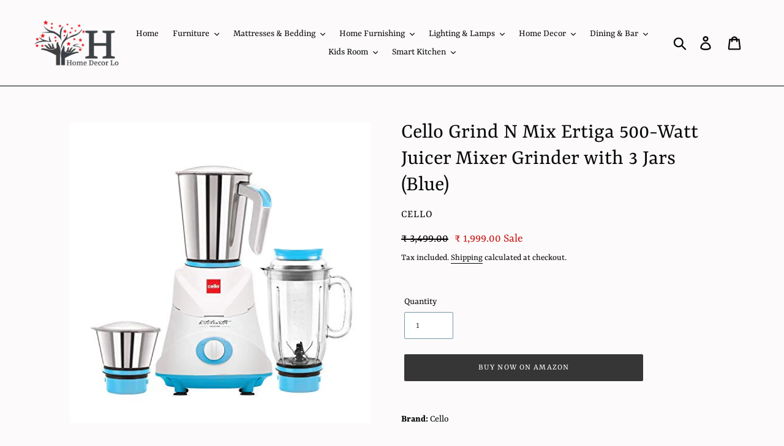

--- FILE ---
content_type: text/html; charset=utf-8
request_url: https://homedecorlo.com/products/cello-grind-n-mix-ertiga-500-watt-juicer-mixer-grinder-with-3-jars-blue
body_size: 28428
content:
<!doctype html>
<html class="no-js" lang="en">
<head>
<title>
    Cello Grind N Mix Ertiga 500-Watt Juicer Mixer Grinder with 3 Jars (Bl &ndash; Home Decor Lo</title>


<meta name="description" content="Brand: CelloColor: BlueFeatures: Impact resistant SS blades for optimal grinding efficiency Quality SS Jars for fine grinding, Overload Protector: Yes High grade nylon couplers for trouble free operations Break resistant liquidizing jars Jars Capacity - Juicer Jar - 1, Dry Jar - 800ml,Chutney Jar - 300ml Warranty: 1+1 ">


  <!-- Google Tag Manager -->
<script>(function(w,d,s,l,i){w[l]=w[l]||[];w[l].push({'gtm.start':
new Date().getTime(),event:'gtm.js'});var f=d.getElementsByTagName(s)[0],
j=d.createElement(s),dl=l!='dataLayer'?'&l='+l:'';j.async=true;j.src=
'https://www.googletagmanager.com/gtm.js?id='+i+dl;f.parentNode.insertBefore(j,f);
})(window,document,'script','dataLayer','GTM-PKTKFZF');</script>
<!-- End Google Tag Manager -->
    <meta name="facebook-domain-verification" content="wes6lvmhmm2zh0qb7f1vops4s94o2l" />

                
  <meta name="google-site-verification" content="CJ-4jlHvaze-2H1oHwbhUt9KJCMthhUxIJddgCCKHcM" />
  <meta name="p:domain_verify" content="e4b92a02c4c16aa808fc2bf0d5f76d84"/>
  <meta charset="utf-8">
  <meta http-equiv="X-UA-Compatible" content="IE=edge,chrome=1">
  <meta name="viewport" content="width=device-width,initial-scale=1">
  <meta name="theme-color" content="#363637">
  <link rel="canonical" href="https://homedecorlo.com/products/cello-grind-n-mix-ertiga-500-watt-juicer-mixer-grinder-with-3-jars-blue">
  <script src="https://www.googleoptimize.com/optimize.js?id=OPT-M33SH5J"></script><link rel="shortcut icon" href="//homedecorlo.com/cdn/shop/files/android-chrome-512x512_32x32.png?v=1614311765" type="image/png"><!-- /snippets/social-meta-tags.liquid -->




<meta property="og:site_name" content="Home Decor Lo">
<meta property="og:url" content="https://homedecorlo.com/products/cello-grind-n-mix-ertiga-500-watt-juicer-mixer-grinder-with-3-jars-blue">
<meta property="og:title" content="Cello Grind N Mix Ertiga 500-Watt Juicer Mixer Grinder with 3 Jars (Blue)">
<meta property="og:type" content="product">
<meta property="og:description" content="Brand: CelloColor: BlueFeatures: Impact resistant SS blades for optimal grinding efficiency Quality SS Jars for fine grinding, Overload Protector: Yes High grade nylon couplers for trouble free operations Break resistant liquidizing jars Jars Capacity - Juicer Jar - 1, Dry Jar - 800ml,Chutney Jar - 300ml Warranty: 1+1 ">

  <meta property="og:price:amount" content="1,999.00">
  <meta property="og:price:currency" content="INR">

<meta property="og:image" content="http://homedecorlo.com/cdn/shop/products/41u9uvhomVL_1200x1200.jpg?v=1624678140"><meta property="og:image" content="http://homedecorlo.com/cdn/shop/products/51hNkpmDKsL_1200x1200.jpg?v=1624678141"><meta property="og:image" content="http://homedecorlo.com/cdn/shop/products/419csde-nmL_1200x1200.jpg?v=1624678141">
<meta property="og:image:secure_url" content="https://homedecorlo.com/cdn/shop/products/41u9uvhomVL_1200x1200.jpg?v=1624678140"><meta property="og:image:secure_url" content="https://homedecorlo.com/cdn/shop/products/51hNkpmDKsL_1200x1200.jpg?v=1624678141"><meta property="og:image:secure_url" content="https://homedecorlo.com/cdn/shop/products/419csde-nmL_1200x1200.jpg?v=1624678141">


  <meta name="twitter:site" content="@HomeDecorLo">

<meta name="twitter:card" content="summary_large_image">
<meta name="twitter:title" content="Cello Grind N Mix Ertiga 500-Watt Juicer Mixer Grinder with 3 Jars (Blue)">
<meta name="twitter:description" content="Brand: CelloColor: BlueFeatures: Impact resistant SS blades for optimal grinding efficiency Quality SS Jars for fine grinding, Overload Protector: Yes High grade nylon couplers for trouble free operations Break resistant liquidizing jars Jars Capacity - Juicer Jar - 1, Dry Jar - 800ml,Chutney Jar - 300ml Warranty: 1+1 ">

<!-- Open Graph / Facebook -->
<meta property="og:type" content="website">
<meta property="og:url" content="https://homedecorlo.com/">
<meta property="og:title" content="Buy Home Furniture, Home Decor Items, Dining Table Online | Home Store | Home Decor Lo">
<meta property="og:description" content="Create The Modern and Luxurious Lifestyle with Home Decor Lo home store. Buy from a great selection of Furniture, Home Decor, Tableware, Laptops & Accessories.">
<meta property="og:image" content="http://cdn.shopify.com/s/files/1/0276/4911/4190/files/Home_Decor_Lo_Logo_1200x1200.jpg?v=1589681841">


  <link href="//homedecorlo.com/cdn/shop/t/1/assets/theme.scss.css?v=150694630964578133151759259331" rel="stylesheet" type="text/css" media="all" />

  <script>
    var theme = {
      breakpoints: {
        medium: 750,
        large: 990,
        widescreen: 1400
      },
      strings: {
        addToCart: "Add to cart",
        soldOut: "Sold out",
        unavailable: "Unavailable",
        regularPrice: "Regular price",
        salePrice: "Sale price",
        sale: "Sale",
        showMore: "Show More",
        showLess: "Show Less",
        addressError: "Error looking up that address",
        addressNoResults: "No results for that address",
        addressQueryLimit: "You have exceeded the Google API usage limit. Consider upgrading to a \u003ca href=\"https:\/\/developers.google.com\/maps\/premium\/usage-limits\"\u003ePremium Plan\u003c\/a\u003e.",
        authError: "There was a problem authenticating your Google Maps account.",
        newWindow: "Opens in a new window.",
        external: "Opens external website.",
        newWindowExternal: "Opens external website in a new window.",
        removeLabel: "Remove [product]",
        update: "Update",
        quantity: "Quantity",
        discountedTotal: "Discounted total",
        regularTotal: "Regular total",
        priceColumn: "See Price column for discount details.",
        quantityMinimumMessage: "Quantity must be 1 or more",
        cartError: "There was an error while updating your cart. Please try again.",
        removedItemMessage: "Removed \u003cspan class=\"cart__removed-product-details\"\u003e([quantity]) [link]\u003c\/span\u003e from your cart.",
        unitPrice: "Unit price",
        unitPriceSeparator: "per",
        oneCartCount: "1 item",
        otherCartCount: "[count] items",
        quantityLabel: "Quantity: [count]"
      },
      moneyFormat: "₹ {{amount}}",
      moneyFormatWithCurrency: "₹ {{amount}}"
    }

    document.documentElement.className = document.documentElement.className.replace('no-js', 'js');
  </script><script src="//homedecorlo.com/cdn/shop/t/1/assets/lazysizes.js?v=94224023136283657951572317106" async="async"></script>
  <script src="//homedecorlo.com/cdn/shop/t/1/assets/vendor.js?v=12001839194546984181572317108" defer="defer"></script>
  <script src="//homedecorlo.com/cdn/shop/t/1/assets/theme.js?v=111709427024136777121582963748" defer="defer"></script>

  <script>window.performance && window.performance.mark && window.performance.mark('shopify.content_for_header.start');</script><meta name="facebook-domain-verification" content="1eyhn722on0aso9s5krubvipgkfri1">
<meta name="facebook-domain-verification" content="wes6lvmhmm2zh0qb7f1vops4s94o2l">
<meta name="google-site-verification" content="CJ-4jlHvaze-2H1oHwbhUt9KJCMthhUxIJddgCCKHcM">
<meta name="google-site-verification" content="z6irAWmvogiA5mQdvhSGYuLUOY7x-TYyxy6BOQWrSYk">
<meta id="shopify-digital-wallet" name="shopify-digital-wallet" content="/27649114190/digital_wallets/dialog">
<link rel="alternate" type="application/json+oembed" href="https://homedecorlo.com/products/cello-grind-n-mix-ertiga-500-watt-juicer-mixer-grinder-with-3-jars-blue.oembed">
<script async="async" src="/checkouts/internal/preloads.js?locale=en-IN"></script>
<script id="shopify-features" type="application/json">{"accessToken":"d36ea079047f812aa7cd8089f0b755f9","betas":["rich-media-storefront-analytics"],"domain":"homedecorlo.com","predictiveSearch":true,"shopId":27649114190,"locale":"en"}</script>
<script>var Shopify = Shopify || {};
Shopify.shop = "home-decor-lo.myshopify.com";
Shopify.locale = "en";
Shopify.currency = {"active":"INR","rate":"1.0"};
Shopify.country = "IN";
Shopify.theme = {"name":"Debut","id":78940799054,"schema_name":"Debut","schema_version":"14.1.1","theme_store_id":796,"role":"main"};
Shopify.theme.handle = "null";
Shopify.theme.style = {"id":null,"handle":null};
Shopify.cdnHost = "homedecorlo.com/cdn";
Shopify.routes = Shopify.routes || {};
Shopify.routes.root = "/";</script>
<script type="module">!function(o){(o.Shopify=o.Shopify||{}).modules=!0}(window);</script>
<script>!function(o){function n(){var o=[];function n(){o.push(Array.prototype.slice.apply(arguments))}return n.q=o,n}var t=o.Shopify=o.Shopify||{};t.loadFeatures=n(),t.autoloadFeatures=n()}(window);</script>
<script id="shop-js-analytics" type="application/json">{"pageType":"product"}</script>
<script defer="defer" async type="module" src="//homedecorlo.com/cdn/shopifycloud/shop-js/modules/v2/client.init-shop-cart-sync_BN7fPSNr.en.esm.js"></script>
<script defer="defer" async type="module" src="//homedecorlo.com/cdn/shopifycloud/shop-js/modules/v2/chunk.common_Cbph3Kss.esm.js"></script>
<script defer="defer" async type="module" src="//homedecorlo.com/cdn/shopifycloud/shop-js/modules/v2/chunk.modal_DKumMAJ1.esm.js"></script>
<script type="module">
  await import("//homedecorlo.com/cdn/shopifycloud/shop-js/modules/v2/client.init-shop-cart-sync_BN7fPSNr.en.esm.js");
await import("//homedecorlo.com/cdn/shopifycloud/shop-js/modules/v2/chunk.common_Cbph3Kss.esm.js");
await import("//homedecorlo.com/cdn/shopifycloud/shop-js/modules/v2/chunk.modal_DKumMAJ1.esm.js");

  window.Shopify.SignInWithShop?.initShopCartSync?.({"fedCMEnabled":true,"windoidEnabled":true});

</script>
<script id="__st">var __st={"a":27649114190,"offset":19800,"reqid":"d395d82c-e6bc-42ac-bacd-25a3e8685c0c-1770139103","pageurl":"homedecorlo.com\/products\/cello-grind-n-mix-ertiga-500-watt-juicer-mixer-grinder-with-3-jars-blue","u":"f14724d2abc4","p":"product","rtyp":"product","rid":4818333597774};</script>
<script>window.ShopifyPaypalV4VisibilityTracking = true;</script>
<script id="captcha-bootstrap">!function(){'use strict';const t='contact',e='account',n='new_comment',o=[[t,t],['blogs',n],['comments',n],[t,'customer']],c=[[e,'customer_login'],[e,'guest_login'],[e,'recover_customer_password'],[e,'create_customer']],r=t=>t.map((([t,e])=>`form[action*='/${t}']:not([data-nocaptcha='true']) input[name='form_type'][value='${e}']`)).join(','),a=t=>()=>t?[...document.querySelectorAll(t)].map((t=>t.form)):[];function s(){const t=[...o],e=r(t);return a(e)}const i='password',u='form_key',d=['recaptcha-v3-token','g-recaptcha-response','h-captcha-response',i],f=()=>{try{return window.sessionStorage}catch{return}},m='__shopify_v',_=t=>t.elements[u];function p(t,e,n=!1){try{const o=window.sessionStorage,c=JSON.parse(o.getItem(e)),{data:r}=function(t){const{data:e,action:n}=t;return t[m]||n?{data:e,action:n}:{data:t,action:n}}(c);for(const[e,n]of Object.entries(r))t.elements[e]&&(t.elements[e].value=n);n&&o.removeItem(e)}catch(o){console.error('form repopulation failed',{error:o})}}const l='form_type',E='cptcha';function T(t){t.dataset[E]=!0}const w=window,h=w.document,L='Shopify',v='ce_forms',y='captcha';let A=!1;((t,e)=>{const n=(g='f06e6c50-85a8-45c8-87d0-21a2b65856fe',I='https://cdn.shopify.com/shopifycloud/storefront-forms-hcaptcha/ce_storefront_forms_captcha_hcaptcha.v1.5.2.iife.js',D={infoText:'Protected by hCaptcha',privacyText:'Privacy',termsText:'Terms'},(t,e,n)=>{const o=w[L][v],c=o.bindForm;if(c)return c(t,g,e,D).then(n);var r;o.q.push([[t,g,e,D],n]),r=I,A||(h.body.append(Object.assign(h.createElement('script'),{id:'captcha-provider',async:!0,src:r})),A=!0)});var g,I,D;w[L]=w[L]||{},w[L][v]=w[L][v]||{},w[L][v].q=[],w[L][y]=w[L][y]||{},w[L][y].protect=function(t,e){n(t,void 0,e),T(t)},Object.freeze(w[L][y]),function(t,e,n,w,h,L){const[v,y,A,g]=function(t,e,n){const i=e?o:[],u=t?c:[],d=[...i,...u],f=r(d),m=r(i),_=r(d.filter((([t,e])=>n.includes(e))));return[a(f),a(m),a(_),s()]}(w,h,L),I=t=>{const e=t.target;return e instanceof HTMLFormElement?e:e&&e.form},D=t=>v().includes(t);t.addEventListener('submit',(t=>{const e=I(t);if(!e)return;const n=D(e)&&!e.dataset.hcaptchaBound&&!e.dataset.recaptchaBound,o=_(e),c=g().includes(e)&&(!o||!o.value);(n||c)&&t.preventDefault(),c&&!n&&(function(t){try{if(!f())return;!function(t){const e=f();if(!e)return;const n=_(t);if(!n)return;const o=n.value;o&&e.removeItem(o)}(t);const e=Array.from(Array(32),(()=>Math.random().toString(36)[2])).join('');!function(t,e){_(t)||t.append(Object.assign(document.createElement('input'),{type:'hidden',name:u})),t.elements[u].value=e}(t,e),function(t,e){const n=f();if(!n)return;const o=[...t.querySelectorAll(`input[type='${i}']`)].map((({name:t})=>t)),c=[...d,...o],r={};for(const[a,s]of new FormData(t).entries())c.includes(a)||(r[a]=s);n.setItem(e,JSON.stringify({[m]:1,action:t.action,data:r}))}(t,e)}catch(e){console.error('failed to persist form',e)}}(e),e.submit())}));const S=(t,e)=>{t&&!t.dataset[E]&&(n(t,e.some((e=>e===t))),T(t))};for(const o of['focusin','change'])t.addEventListener(o,(t=>{const e=I(t);D(e)&&S(e,y())}));const B=e.get('form_key'),M=e.get(l),P=B&&M;t.addEventListener('DOMContentLoaded',(()=>{const t=y();if(P)for(const e of t)e.elements[l].value===M&&p(e,B);[...new Set([...A(),...v().filter((t=>'true'===t.dataset.shopifyCaptcha))])].forEach((e=>S(e,t)))}))}(h,new URLSearchParams(w.location.search),n,t,e,['guest_login'])})(!0,!0)}();</script>
<script integrity="sha256-4kQ18oKyAcykRKYeNunJcIwy7WH5gtpwJnB7kiuLZ1E=" data-source-attribution="shopify.loadfeatures" defer="defer" src="//homedecorlo.com/cdn/shopifycloud/storefront/assets/storefront/load_feature-a0a9edcb.js" crossorigin="anonymous"></script>
<script data-source-attribution="shopify.dynamic_checkout.dynamic.init">var Shopify=Shopify||{};Shopify.PaymentButton=Shopify.PaymentButton||{isStorefrontPortableWallets:!0,init:function(){window.Shopify.PaymentButton.init=function(){};var t=document.createElement("script");t.src="https://homedecorlo.com/cdn/shopifycloud/portable-wallets/latest/portable-wallets.en.js",t.type="module",document.head.appendChild(t)}};
</script>
<script data-source-attribution="shopify.dynamic_checkout.buyer_consent">
  function portableWalletsHideBuyerConsent(e){var t=document.getElementById("shopify-buyer-consent"),n=document.getElementById("shopify-subscription-policy-button");t&&n&&(t.classList.add("hidden"),t.setAttribute("aria-hidden","true"),n.removeEventListener("click",e))}function portableWalletsShowBuyerConsent(e){var t=document.getElementById("shopify-buyer-consent"),n=document.getElementById("shopify-subscription-policy-button");t&&n&&(t.classList.remove("hidden"),t.removeAttribute("aria-hidden"),n.addEventListener("click",e))}window.Shopify?.PaymentButton&&(window.Shopify.PaymentButton.hideBuyerConsent=portableWalletsHideBuyerConsent,window.Shopify.PaymentButton.showBuyerConsent=portableWalletsShowBuyerConsent);
</script>
<script data-source-attribution="shopify.dynamic_checkout.cart.bootstrap">document.addEventListener("DOMContentLoaded",(function(){function t(){return document.querySelector("shopify-accelerated-checkout-cart, shopify-accelerated-checkout")}if(t())Shopify.PaymentButton.init();else{new MutationObserver((function(e,n){t()&&(Shopify.PaymentButton.init(),n.disconnect())})).observe(document.body,{childList:!0,subtree:!0})}}));
</script>

<script>window.performance && window.performance.mark && window.performance.mark('shopify.content_for_header.end');</script>
  
  <!-- Facebook Pixel Code -->
<script>
!function(f,b,e,v,n,t,s)
{if(f.fbq)return;n=f.fbq=function(){n.callMethod?
n.callMethod.apply(n,arguments):n.queue.push(arguments)};
if(!f._fbq)f._fbq=n;n.push=n;n.loaded=!0;n.version='2.0';
n.queue=[];t=b.createElement(e);t.async=!0;
t.src=v;s=b.getElementsByTagName(e)[0];
s.parentNode.insertBefore(t,s)}(window, document,'script',
'https://connect.facebook.net/en_US/fbevents.js');
fbq('init', '743804153029436');
fbq('track', 'PageView');
</script>
<noscript><img height="1" width="1" style="display:none"
src="https://www.facebook.com/tr?id=743804153029436&ev=PageView&noscript=1"
/></noscript>
<!-- End Facebook Pixel Code -->
<link href="https://monorail-edge.shopifysvc.com" rel="dns-prefetch">
<script>(function(){if ("sendBeacon" in navigator && "performance" in window) {try {var session_token_from_headers = performance.getEntriesByType('navigation')[0].serverTiming.find(x => x.name == '_s').description;} catch {var session_token_from_headers = undefined;}var session_cookie_matches = document.cookie.match(/_shopify_s=([^;]*)/);var session_token_from_cookie = session_cookie_matches && session_cookie_matches.length === 2 ? session_cookie_matches[1] : "";var session_token = session_token_from_headers || session_token_from_cookie || "";function handle_abandonment_event(e) {var entries = performance.getEntries().filter(function(entry) {return /monorail-edge.shopifysvc.com/.test(entry.name);});if (!window.abandonment_tracked && entries.length === 0) {window.abandonment_tracked = true;var currentMs = Date.now();var navigation_start = performance.timing.navigationStart;var payload = {shop_id: 27649114190,url: window.location.href,navigation_start,duration: currentMs - navigation_start,session_token,page_type: "product"};window.navigator.sendBeacon("https://monorail-edge.shopifysvc.com/v1/produce", JSON.stringify({schema_id: "online_store_buyer_site_abandonment/1.1",payload: payload,metadata: {event_created_at_ms: currentMs,event_sent_at_ms: currentMs}}));}}window.addEventListener('pagehide', handle_abandonment_event);}}());</script>
<script id="web-pixels-manager-setup">(function e(e,d,r,n,o){if(void 0===o&&(o={}),!Boolean(null===(a=null===(i=window.Shopify)||void 0===i?void 0:i.analytics)||void 0===a?void 0:a.replayQueue)){var i,a;window.Shopify=window.Shopify||{};var t=window.Shopify;t.analytics=t.analytics||{};var s=t.analytics;s.replayQueue=[],s.publish=function(e,d,r){return s.replayQueue.push([e,d,r]),!0};try{self.performance.mark("wpm:start")}catch(e){}var l=function(){var e={modern:/Edge?\/(1{2}[4-9]|1[2-9]\d|[2-9]\d{2}|\d{4,})\.\d+(\.\d+|)|Firefox\/(1{2}[4-9]|1[2-9]\d|[2-9]\d{2}|\d{4,})\.\d+(\.\d+|)|Chrom(ium|e)\/(9{2}|\d{3,})\.\d+(\.\d+|)|(Maci|X1{2}).+ Version\/(15\.\d+|(1[6-9]|[2-9]\d|\d{3,})\.\d+)([,.]\d+|)( \(\w+\)|)( Mobile\/\w+|) Safari\/|Chrome.+OPR\/(9{2}|\d{3,})\.\d+\.\d+|(CPU[ +]OS|iPhone[ +]OS|CPU[ +]iPhone|CPU IPhone OS|CPU iPad OS)[ +]+(15[._]\d+|(1[6-9]|[2-9]\d|\d{3,})[._]\d+)([._]\d+|)|Android:?[ /-](13[3-9]|1[4-9]\d|[2-9]\d{2}|\d{4,})(\.\d+|)(\.\d+|)|Android.+Firefox\/(13[5-9]|1[4-9]\d|[2-9]\d{2}|\d{4,})\.\d+(\.\d+|)|Android.+Chrom(ium|e)\/(13[3-9]|1[4-9]\d|[2-9]\d{2}|\d{4,})\.\d+(\.\d+|)|SamsungBrowser\/([2-9]\d|\d{3,})\.\d+/,legacy:/Edge?\/(1[6-9]|[2-9]\d|\d{3,})\.\d+(\.\d+|)|Firefox\/(5[4-9]|[6-9]\d|\d{3,})\.\d+(\.\d+|)|Chrom(ium|e)\/(5[1-9]|[6-9]\d|\d{3,})\.\d+(\.\d+|)([\d.]+$|.*Safari\/(?![\d.]+ Edge\/[\d.]+$))|(Maci|X1{2}).+ Version\/(10\.\d+|(1[1-9]|[2-9]\d|\d{3,})\.\d+)([,.]\d+|)( \(\w+\)|)( Mobile\/\w+|) Safari\/|Chrome.+OPR\/(3[89]|[4-9]\d|\d{3,})\.\d+\.\d+|(CPU[ +]OS|iPhone[ +]OS|CPU[ +]iPhone|CPU IPhone OS|CPU iPad OS)[ +]+(10[._]\d+|(1[1-9]|[2-9]\d|\d{3,})[._]\d+)([._]\d+|)|Android:?[ /-](13[3-9]|1[4-9]\d|[2-9]\d{2}|\d{4,})(\.\d+|)(\.\d+|)|Mobile Safari.+OPR\/([89]\d|\d{3,})\.\d+\.\d+|Android.+Firefox\/(13[5-9]|1[4-9]\d|[2-9]\d{2}|\d{4,})\.\d+(\.\d+|)|Android.+Chrom(ium|e)\/(13[3-9]|1[4-9]\d|[2-9]\d{2}|\d{4,})\.\d+(\.\d+|)|Android.+(UC? ?Browser|UCWEB|U3)[ /]?(15\.([5-9]|\d{2,})|(1[6-9]|[2-9]\d|\d{3,})\.\d+)\.\d+|SamsungBrowser\/(5\.\d+|([6-9]|\d{2,})\.\d+)|Android.+MQ{2}Browser\/(14(\.(9|\d{2,})|)|(1[5-9]|[2-9]\d|\d{3,})(\.\d+|))(\.\d+|)|K[Aa][Ii]OS\/(3\.\d+|([4-9]|\d{2,})\.\d+)(\.\d+|)/},d=e.modern,r=e.legacy,n=navigator.userAgent;return n.match(d)?"modern":n.match(r)?"legacy":"unknown"}(),u="modern"===l?"modern":"legacy",c=(null!=n?n:{modern:"",legacy:""})[u],f=function(e){return[e.baseUrl,"/wpm","/b",e.hashVersion,"modern"===e.buildTarget?"m":"l",".js"].join("")}({baseUrl:d,hashVersion:r,buildTarget:u}),m=function(e){var d=e.version,r=e.bundleTarget,n=e.surface,o=e.pageUrl,i=e.monorailEndpoint;return{emit:function(e){var a=e.status,t=e.errorMsg,s=(new Date).getTime(),l=JSON.stringify({metadata:{event_sent_at_ms:s},events:[{schema_id:"web_pixels_manager_load/3.1",payload:{version:d,bundle_target:r,page_url:o,status:a,surface:n,error_msg:t},metadata:{event_created_at_ms:s}}]});if(!i)return console&&console.warn&&console.warn("[Web Pixels Manager] No Monorail endpoint provided, skipping logging."),!1;try{return self.navigator.sendBeacon.bind(self.navigator)(i,l)}catch(e){}var u=new XMLHttpRequest;try{return u.open("POST",i,!0),u.setRequestHeader("Content-Type","text/plain"),u.send(l),!0}catch(e){return console&&console.warn&&console.warn("[Web Pixels Manager] Got an unhandled error while logging to Monorail."),!1}}}}({version:r,bundleTarget:l,surface:e.surface,pageUrl:self.location.href,monorailEndpoint:e.monorailEndpoint});try{o.browserTarget=l,function(e){var d=e.src,r=e.async,n=void 0===r||r,o=e.onload,i=e.onerror,a=e.sri,t=e.scriptDataAttributes,s=void 0===t?{}:t,l=document.createElement("script"),u=document.querySelector("head"),c=document.querySelector("body");if(l.async=n,l.src=d,a&&(l.integrity=a,l.crossOrigin="anonymous"),s)for(var f in s)if(Object.prototype.hasOwnProperty.call(s,f))try{l.dataset[f]=s[f]}catch(e){}if(o&&l.addEventListener("load",o),i&&l.addEventListener("error",i),u)u.appendChild(l);else{if(!c)throw new Error("Did not find a head or body element to append the script");c.appendChild(l)}}({src:f,async:!0,onload:function(){if(!function(){var e,d;return Boolean(null===(d=null===(e=window.Shopify)||void 0===e?void 0:e.analytics)||void 0===d?void 0:d.initialized)}()){var d=window.webPixelsManager.init(e)||void 0;if(d){var r=window.Shopify.analytics;r.replayQueue.forEach((function(e){var r=e[0],n=e[1],o=e[2];d.publishCustomEvent(r,n,o)})),r.replayQueue=[],r.publish=d.publishCustomEvent,r.visitor=d.visitor,r.initialized=!0}}},onerror:function(){return m.emit({status:"failed",errorMsg:"".concat(f," has failed to load")})},sri:function(e){var d=/^sha384-[A-Za-z0-9+/=]+$/;return"string"==typeof e&&d.test(e)}(c)?c:"",scriptDataAttributes:o}),m.emit({status:"loading"})}catch(e){m.emit({status:"failed",errorMsg:(null==e?void 0:e.message)||"Unknown error"})}}})({shopId: 27649114190,storefrontBaseUrl: "https://homedecorlo.com",extensionsBaseUrl: "https://extensions.shopifycdn.com/cdn/shopifycloud/web-pixels-manager",monorailEndpoint: "https://monorail-edge.shopifysvc.com/unstable/produce_batch",surface: "storefront-renderer",enabledBetaFlags: ["2dca8a86"],webPixelsConfigList: [{"id":"885260565","configuration":"{\"config\":\"{\\\"google_tag_ids\\\":[\\\"GT-NSKCV5MM\\\"],\\\"target_country\\\":\\\"ZZ\\\",\\\"gtag_events\\\":[{\\\"type\\\":\\\"view_item\\\",\\\"action_label\\\":\\\"MC-DYZ9YENYL0\\\"},{\\\"type\\\":\\\"purchase\\\",\\\"action_label\\\":\\\"MC-DYZ9YENYL0\\\"},{\\\"type\\\":\\\"page_view\\\",\\\"action_label\\\":\\\"MC-DYZ9YENYL0\\\"}],\\\"enable_monitoring_mode\\\":false}\"}","eventPayloadVersion":"v1","runtimeContext":"OPEN","scriptVersion":"b2a88bafab3e21179ed38636efcd8a93","type":"APP","apiClientId":1780363,"privacyPurposes":[],"dataSharingAdjustments":{"protectedCustomerApprovalScopes":["read_customer_address","read_customer_email","read_customer_name","read_customer_personal_data","read_customer_phone"]}},{"id":"shopify-app-pixel","configuration":"{}","eventPayloadVersion":"v1","runtimeContext":"STRICT","scriptVersion":"0450","apiClientId":"shopify-pixel","type":"APP","privacyPurposes":["ANALYTICS","MARKETING"]},{"id":"shopify-custom-pixel","eventPayloadVersion":"v1","runtimeContext":"LAX","scriptVersion":"0450","apiClientId":"shopify-pixel","type":"CUSTOM","privacyPurposes":["ANALYTICS","MARKETING"]}],isMerchantRequest: false,initData: {"shop":{"name":"Home Decor Lo","paymentSettings":{"currencyCode":"INR"},"myshopifyDomain":"home-decor-lo.myshopify.com","countryCode":"IN","storefrontUrl":"https:\/\/homedecorlo.com"},"customer":null,"cart":null,"checkout":null,"productVariants":[{"price":{"amount":1999.0,"currencyCode":"INR"},"product":{"title":"Cello Grind N Mix Ertiga 500-Watt Juicer Mixer Grinder with 3 Jars (Blue)","vendor":"Cello","id":"4818333597774","untranslatedTitle":"Cello Grind N Mix Ertiga 500-Watt Juicer Mixer Grinder with 3 Jars (Blue)","url":"\/products\/cello-grind-n-mix-ertiga-500-watt-juicer-mixer-grinder-with-3-jars-blue","type":""},"id":"32575916376142","image":{"src":"\/\/homedecorlo.com\/cdn\/shop\/products\/41u9uvhomVL.jpg?v=1624678140"},"sku":"B07MD4QZN4","title":"Default Title","untranslatedTitle":"Default Title"}],"purchasingCompany":null},},"https://homedecorlo.com/cdn","3918e4e0wbf3ac3cepc5707306mb02b36c6",{"modern":"","legacy":""},{"shopId":"27649114190","storefrontBaseUrl":"https:\/\/homedecorlo.com","extensionBaseUrl":"https:\/\/extensions.shopifycdn.com\/cdn\/shopifycloud\/web-pixels-manager","surface":"storefront-renderer","enabledBetaFlags":"[\"2dca8a86\"]","isMerchantRequest":"false","hashVersion":"3918e4e0wbf3ac3cepc5707306mb02b36c6","publish":"custom","events":"[[\"page_viewed\",{}],[\"product_viewed\",{\"productVariant\":{\"price\":{\"amount\":1999.0,\"currencyCode\":\"INR\"},\"product\":{\"title\":\"Cello Grind N Mix Ertiga 500-Watt Juicer Mixer Grinder with 3 Jars (Blue)\",\"vendor\":\"Cello\",\"id\":\"4818333597774\",\"untranslatedTitle\":\"Cello Grind N Mix Ertiga 500-Watt Juicer Mixer Grinder with 3 Jars (Blue)\",\"url\":\"\/products\/cello-grind-n-mix-ertiga-500-watt-juicer-mixer-grinder-with-3-jars-blue\",\"type\":\"\"},\"id\":\"32575916376142\",\"image\":{\"src\":\"\/\/homedecorlo.com\/cdn\/shop\/products\/41u9uvhomVL.jpg?v=1624678140\"},\"sku\":\"B07MD4QZN4\",\"title\":\"Default Title\",\"untranslatedTitle\":\"Default Title\"}}]]"});</script><script>
  window.ShopifyAnalytics = window.ShopifyAnalytics || {};
  window.ShopifyAnalytics.meta = window.ShopifyAnalytics.meta || {};
  window.ShopifyAnalytics.meta.currency = 'INR';
  var meta = {"product":{"id":4818333597774,"gid":"gid:\/\/shopify\/Product\/4818333597774","vendor":"Cello","type":"","handle":"cello-grind-n-mix-ertiga-500-watt-juicer-mixer-grinder-with-3-jars-blue","variants":[{"id":32575916376142,"price":199900,"name":"Cello Grind N Mix Ertiga 500-Watt Juicer Mixer Grinder with 3 Jars (Blue)","public_title":null,"sku":"B07MD4QZN4"}],"remote":false},"page":{"pageType":"product","resourceType":"product","resourceId":4818333597774,"requestId":"d395d82c-e6bc-42ac-bacd-25a3e8685c0c-1770139103"}};
  for (var attr in meta) {
    window.ShopifyAnalytics.meta[attr] = meta[attr];
  }
</script>
<script class="analytics">
  (function () {
    var customDocumentWrite = function(content) {
      var jquery = null;

      if (window.jQuery) {
        jquery = window.jQuery;
      } else if (window.Checkout && window.Checkout.$) {
        jquery = window.Checkout.$;
      }

      if (jquery) {
        jquery('body').append(content);
      }
    };

    var hasLoggedConversion = function(token) {
      if (token) {
        return document.cookie.indexOf('loggedConversion=' + token) !== -1;
      }
      return false;
    }

    var setCookieIfConversion = function(token) {
      if (token) {
        var twoMonthsFromNow = new Date(Date.now());
        twoMonthsFromNow.setMonth(twoMonthsFromNow.getMonth() + 2);

        document.cookie = 'loggedConversion=' + token + '; expires=' + twoMonthsFromNow;
      }
    }

    var trekkie = window.ShopifyAnalytics.lib = window.trekkie = window.trekkie || [];
    if (trekkie.integrations) {
      return;
    }
    trekkie.methods = [
      'identify',
      'page',
      'ready',
      'track',
      'trackForm',
      'trackLink'
    ];
    trekkie.factory = function(method) {
      return function() {
        var args = Array.prototype.slice.call(arguments);
        args.unshift(method);
        trekkie.push(args);
        return trekkie;
      };
    };
    for (var i = 0; i < trekkie.methods.length; i++) {
      var key = trekkie.methods[i];
      trekkie[key] = trekkie.factory(key);
    }
    trekkie.load = function(config) {
      trekkie.config = config || {};
      trekkie.config.initialDocumentCookie = document.cookie;
      var first = document.getElementsByTagName('script')[0];
      var script = document.createElement('script');
      script.type = 'text/javascript';
      script.onerror = function(e) {
        var scriptFallback = document.createElement('script');
        scriptFallback.type = 'text/javascript';
        scriptFallback.onerror = function(error) {
                var Monorail = {
      produce: function produce(monorailDomain, schemaId, payload) {
        var currentMs = new Date().getTime();
        var event = {
          schema_id: schemaId,
          payload: payload,
          metadata: {
            event_created_at_ms: currentMs,
            event_sent_at_ms: currentMs
          }
        };
        return Monorail.sendRequest("https://" + monorailDomain + "/v1/produce", JSON.stringify(event));
      },
      sendRequest: function sendRequest(endpointUrl, payload) {
        // Try the sendBeacon API
        if (window && window.navigator && typeof window.navigator.sendBeacon === 'function' && typeof window.Blob === 'function' && !Monorail.isIos12()) {
          var blobData = new window.Blob([payload], {
            type: 'text/plain'
          });

          if (window.navigator.sendBeacon(endpointUrl, blobData)) {
            return true;
          } // sendBeacon was not successful

        } // XHR beacon

        var xhr = new XMLHttpRequest();

        try {
          xhr.open('POST', endpointUrl);
          xhr.setRequestHeader('Content-Type', 'text/plain');
          xhr.send(payload);
        } catch (e) {
          console.log(e);
        }

        return false;
      },
      isIos12: function isIos12() {
        return window.navigator.userAgent.lastIndexOf('iPhone; CPU iPhone OS 12_') !== -1 || window.navigator.userAgent.lastIndexOf('iPad; CPU OS 12_') !== -1;
      }
    };
    Monorail.produce('monorail-edge.shopifysvc.com',
      'trekkie_storefront_load_errors/1.1',
      {shop_id: 27649114190,
      theme_id: 78940799054,
      app_name: "storefront",
      context_url: window.location.href,
      source_url: "//homedecorlo.com/cdn/s/trekkie.storefront.79098466c851f41c92951ae7d219bd75d823e9dd.min.js"});

        };
        scriptFallback.async = true;
        scriptFallback.src = '//homedecorlo.com/cdn/s/trekkie.storefront.79098466c851f41c92951ae7d219bd75d823e9dd.min.js';
        first.parentNode.insertBefore(scriptFallback, first);
      };
      script.async = true;
      script.src = '//homedecorlo.com/cdn/s/trekkie.storefront.79098466c851f41c92951ae7d219bd75d823e9dd.min.js';
      first.parentNode.insertBefore(script, first);
    };
    trekkie.load(
      {"Trekkie":{"appName":"storefront","development":false,"defaultAttributes":{"shopId":27649114190,"isMerchantRequest":null,"themeId":78940799054,"themeCityHash":"1964341283299141843","contentLanguage":"en","currency":"INR","eventMetadataId":"9034682e-af01-4666-94f4-d52aa0679a15"},"isServerSideCookieWritingEnabled":true,"monorailRegion":"shop_domain","enabledBetaFlags":["65f19447","b5387b81"]},"Session Attribution":{},"S2S":{"facebookCapiEnabled":false,"source":"trekkie-storefront-renderer","apiClientId":580111}}
    );

    var loaded = false;
    trekkie.ready(function() {
      if (loaded) return;
      loaded = true;

      window.ShopifyAnalytics.lib = window.trekkie;

      var originalDocumentWrite = document.write;
      document.write = customDocumentWrite;
      try { window.ShopifyAnalytics.merchantGoogleAnalytics.call(this); } catch(error) {};
      document.write = originalDocumentWrite;

      window.ShopifyAnalytics.lib.page(null,{"pageType":"product","resourceType":"product","resourceId":4818333597774,"requestId":"d395d82c-e6bc-42ac-bacd-25a3e8685c0c-1770139103","shopifyEmitted":true});

      var match = window.location.pathname.match(/checkouts\/(.+)\/(thank_you|post_purchase)/)
      var token = match? match[1]: undefined;
      if (!hasLoggedConversion(token)) {
        setCookieIfConversion(token);
        window.ShopifyAnalytics.lib.track("Viewed Product",{"currency":"INR","variantId":32575916376142,"productId":4818333597774,"productGid":"gid:\/\/shopify\/Product\/4818333597774","name":"Cello Grind N Mix Ertiga 500-Watt Juicer Mixer Grinder with 3 Jars (Blue)","price":"1999.00","sku":"B07MD4QZN4","brand":"Cello","variant":null,"category":"","nonInteraction":true,"remote":false},undefined,undefined,{"shopifyEmitted":true});
      window.ShopifyAnalytics.lib.track("monorail:\/\/trekkie_storefront_viewed_product\/1.1",{"currency":"INR","variantId":32575916376142,"productId":4818333597774,"productGid":"gid:\/\/shopify\/Product\/4818333597774","name":"Cello Grind N Mix Ertiga 500-Watt Juicer Mixer Grinder with 3 Jars (Blue)","price":"1999.00","sku":"B07MD4QZN4","brand":"Cello","variant":null,"category":"","nonInteraction":true,"remote":false,"referer":"https:\/\/homedecorlo.com\/products\/cello-grind-n-mix-ertiga-500-watt-juicer-mixer-grinder-with-3-jars-blue"});
      }
    });


        var eventsListenerScript = document.createElement('script');
        eventsListenerScript.async = true;
        eventsListenerScript.src = "//homedecorlo.com/cdn/shopifycloud/storefront/assets/shop_events_listener-3da45d37.js";
        document.getElementsByTagName('head')[0].appendChild(eventsListenerScript);

})();</script>
  <script>
  if (!window.ga || (window.ga && typeof window.ga !== 'function')) {
    window.ga = function ga() {
      (window.ga.q = window.ga.q || []).push(arguments);
      if (window.Shopify && window.Shopify.analytics && typeof window.Shopify.analytics.publish === 'function') {
        window.Shopify.analytics.publish("ga_stub_called", {}, {sendTo: "google_osp_migration"});
      }
      console.error("Shopify's Google Analytics stub called with:", Array.from(arguments), "\nSee https://help.shopify.com/manual/promoting-marketing/pixels/pixel-migration#google for more information.");
    };
    if (window.Shopify && window.Shopify.analytics && typeof window.Shopify.analytics.publish === 'function') {
      window.Shopify.analytics.publish("ga_stub_initialized", {}, {sendTo: "google_osp_migration"});
    }
  }
</script>
<script
  defer
  src="https://homedecorlo.com/cdn/shopifycloud/perf-kit/shopify-perf-kit-3.1.0.min.js"
  data-application="storefront-renderer"
  data-shop-id="27649114190"
  data-render-region="gcp-us-central1"
  data-page-type="product"
  data-theme-instance-id="78940799054"
  data-theme-name="Debut"
  data-theme-version="14.1.1"
  data-monorail-region="shop_domain"
  data-resource-timing-sampling-rate="10"
  data-shs="true"
  data-shs-beacon="true"
  data-shs-export-with-fetch="true"
  data-shs-logs-sample-rate="1"
  data-shs-beacon-endpoint="https://homedecorlo.com/api/collect"
></script>
</head>
 
<body class="template-product">
<!-- Google Tag Manager (noscript) -->
<noscript><iframe src="https://www.googletagmanager.com/ns.html?id=GTM-PKTKFZF"
height="0" width="0" style="display:none;visibility:hidden"></iframe></noscript>
<!-- End Google Tag Manager (noscript) -->
  <a class="in-page-link visually-hidden skip-link" href="#MainContent">Skip to content</a>

  <div id="SearchDrawer" class="search-bar drawer drawer--top" role="dialog" aria-modal="true" aria-label="Search">
    <div class="search-bar__table">
      <div class="search-bar__table-cell search-bar__form-wrapper">
        <form class="search search-bar__form" action="/search" method="get" role="search">
          <input class="search__input search-bar__input" type="search" name="q" value="" placeholder="Search" aria-label="Search">
          <button class="search-bar__submit search__submit btn--link" type="submit">
            <svg aria-hidden="true" focusable="false" role="presentation" class="icon icon-search" viewBox="0 0 37 40"><path d="M35.6 36l-9.8-9.8c4.1-5.4 3.6-13.2-1.3-18.1-5.4-5.4-14.2-5.4-19.7 0-5.4 5.4-5.4 14.2 0 19.7 2.6 2.6 6.1 4.1 9.8 4.1 3 0 5.9-1 8.3-2.8l9.8 9.8c.4.4.9.6 1.4.6s1-.2 1.4-.6c.9-.9.9-2.1.1-2.9zm-20.9-8.2c-2.6 0-5.1-1-7-2.9-3.9-3.9-3.9-10.1 0-14C9.6 9 12.2 8 14.7 8s5.1 1 7 2.9c3.9 3.9 3.9 10.1 0 14-1.9 1.9-4.4 2.9-7 2.9z"/></svg>
            <span class="icon__fallback-text">Submit</span>
          </button>
        </form>
      </div>
      <div class="search-bar__table-cell text-right">
        <button type="button" class="btn--link search-bar__close js-drawer-close">
          <svg aria-hidden="true" focusable="false" role="presentation" class="icon icon-close" viewBox="0 0 40 40"><path d="M23.868 20.015L39.117 4.78c1.11-1.108 1.11-2.77 0-3.877-1.109-1.108-2.773-1.108-3.882 0L19.986 16.137 4.737.904C3.628-.204 1.965-.204.856.904c-1.11 1.108-1.11 2.77 0 3.877l15.249 15.234L.855 35.248c-1.108 1.108-1.108 2.77 0 3.877.555.554 1.248.831 1.942.831s1.386-.277 1.94-.83l15.25-15.234 15.248 15.233c.555.554 1.248.831 1.941.831s1.387-.277 1.941-.83c1.11-1.109 1.11-2.77 0-3.878L23.868 20.015z" class="layer"/></svg>
          <span class="icon__fallback-text">Close search</span>
        </button>
      </div>
    </div>
  </div><style data-shopify>

  .cart-popup {
    box-shadow: 1px 1px 10px 2px rgba(0, 0, 0, 0.5);
  }</style><div class="cart-popup-wrapper cart-popup-wrapper--hidden" role="dialog" aria-modal="true" aria-labelledby="CartPopupHeading" data-cart-popup-wrapper>
  <div class="cart-popup" data-cart-popup tabindex="-1">
    <h2 id="CartPopupHeading" class="cart-popup__heading">Just added to your cart</h2>
    <button class="cart-popup__close" aria-label="Close" data-cart-popup-close><svg aria-hidden="true" focusable="false" role="presentation" class="icon icon-close" viewBox="0 0 40 40"><path d="M23.868 20.015L39.117 4.78c1.11-1.108 1.11-2.77 0-3.877-1.109-1.108-2.773-1.108-3.882 0L19.986 16.137 4.737.904C3.628-.204 1.965-.204.856.904c-1.11 1.108-1.11 2.77 0 3.877l15.249 15.234L.855 35.248c-1.108 1.108-1.108 2.77 0 3.877.555.554 1.248.831 1.942.831s1.386-.277 1.94-.83l15.25-15.234 15.248 15.233c.555.554 1.248.831 1.941.831s1.387-.277 1.941-.83c1.11-1.109 1.11-2.77 0-3.878L23.868 20.015z" class="layer"/></svg></button>

    <div class="cart-popup-item">
      <div class="cart-popup-item__image-wrapper hide" data-cart-popup-image-wrapper>
        <div class="cart-popup-item__image cart-popup-item__image--placeholder" data-cart-popup-image-placeholder>
          <div data-placeholder-size></div>
          <div class="placeholder-background placeholder-background--animation"></div>
        </div>
      </div>
      <div class="cart-popup-item__description">
        <div>
          <div class="cart-popup-item__title" data-cart-popup-title></div>
          <ul class="product-details" aria-label="Product details" data-cart-popup-product-details></ul>
        </div>
        <div class="cart-popup-item__quantity">
          <span class="visually-hidden" data-cart-popup-quantity-label></span>
          <span aria-hidden="true">Qty:</span>
          <span aria-hidden="true" data-cart-popup-quantity></span>
        </div>
      </div>
    </div>

    <a href="/cart" class="cart-popup__cta-link btn btn--secondary-accent">
      View cart (<span data-cart-popup-cart-quantity></span>)
    </a>

    <div class="cart-popup__dismiss">
      <button class="cart-popup__dismiss-button text-link text-link--accent" data-cart-popup-dismiss>
        Continue shopping
      </button>
    </div>
  </div>
</div>

<div id="shopify-section-header" class="shopify-section">

<div data-section-id="header" data-section-type="header-section">
  

  <header class="site-header border-bottom logo--left" role="banner">
    <div class="grid grid--no-gutters grid--table site-header__mobile-nav">
      

      <div class="grid__item medium-up--one-eighth logo-align--left">
        
        
          <div class="h2 site-header__logo">
        
          
<a href="/" class="site-header__logo-image">
              
              <img class="lazyload js"
                   src="//homedecorlo.com/cdn/shop/files/HomeDecorLo_Logo_300x300.png?v=1614340453"
                   data-src="//homedecorlo.com/cdn/shop/files/HomeDecorLo_Logo_{width}x.png?v=1614340453"
                   data-widths="[180, 360, 540, 720, 900, 1080, 1296, 1512, 1728, 2048]"
                   data-aspectratio="1.0"
                   data-sizes="auto"
                   alt="Home Decor Lo"
                   style="max-width: 140px">
              <noscript>
                
                <img src="//homedecorlo.com/cdn/shop/files/HomeDecorLo_Logo_140x.png?v=1614340453"
                     srcset="//homedecorlo.com/cdn/shop/files/HomeDecorLo_Logo_140x.png?v=1614340453 1x, //homedecorlo.com/cdn/shop/files/HomeDecorLo_Logo_140x@2x.png?v=1614340453 2x"
                     alt="Home Decor Lo"
                     style="max-width: 140px;">
              </noscript>
            </a>
          
        
          </div>
        
      </div>

      
      
        <nav class="grid__item medium-up--six-eighths small--hide" id="AccessibleNav" role="navigation">
          
<ul class="site-nav list--inline" id="SiteNav">
  



    
      <li >
        <a href="/collections"
          class="site-nav__link site-nav__link--main"
          
        >
          <span class="site-nav__label">Home</span>
        </a>
      </li>
    
  



    
      <li class="site-nav--has-dropdown" data-has-dropdowns>
        <button class="site-nav__link site-nav__link--main site-nav__link--button" type="button" aria-expanded="false" aria-controls="SiteNavLabel-furniture">
          <span class="site-nav__label">Furniture</span><svg aria-hidden="true" focusable="false" role="presentation" class="icon icon--wide icon-chevron-down" viewBox="0 0 498.98 284.49"><defs><style>.cls-1{fill:#231f20}</style></defs><path class="cls-1" d="M80.93 271.76A35 35 0 0 1 140.68 247l189.74 189.75L520.16 247a35 35 0 1 1 49.5 49.5L355.17 511a35 35 0 0 1-49.5 0L91.18 296.5a34.89 34.89 0 0 1-10.25-24.74z" transform="translate(-80.93 -236.76)"/></svg>
        </button>

        <div class="site-nav__dropdown" id="SiteNavLabel-furniture">
          
            <ul>
              
                <li>
                  <a href="/collections/hanging-chairs-swings"
                  class="site-nav__link site-nav__child-link"
                  
                >
                    <span class="site-nav__label">Hanging Chairs &amp; Swings</span>
                  </a>
                </li>
              
                <li>
                  <a href="/collections/dining-table"
                  class="site-nav__link site-nav__child-link"
                  
                >
                    <span class="site-nav__label">Dining Table Set</span>
                  </a>
                </li>
              
                <li>
                  <a href="/collections/pouffes-bean-bags"
                  class="site-nav__link site-nav__child-link"
                  
                >
                    <span class="site-nav__label">Pouffes and Ottoman</span>
                  </a>
                </li>
              
                <li>
                  <a href="/collections/bean-bags"
                  class="site-nav__link site-nav__child-link"
                  
                >
                    <span class="site-nav__label">Bean Bags</span>
                  </a>
                </li>
              
                <li>
                  <a href="/collections/beds"
                  class="site-nav__link site-nav__child-link"
                  
                >
                    <span class="site-nav__label">Beds</span>
                  </a>
                </li>
              
                <li>
                  <a href="/collections/sofa"
                  class="site-nav__link site-nav__child-link"
                  
                >
                    <span class="site-nav__label">Sofa</span>
                  </a>
                </li>
              
                <li>
                  <a href="/collections/tables"
                  class="site-nav__link site-nav__child-link"
                  
                >
                    <span class="site-nav__label">Tables</span>
                  </a>
                </li>
              
                <li>
                  <a href="/collections/chairs"
                  class="site-nav__link site-nav__child-link"
                  
                >
                    <span class="site-nav__label">Chairs</span>
                  </a>
                </li>
              
                <li>
                  <a href="/collections/wall-shelves"
                  class="site-nav__link site-nav__child-link site-nav__link--last"
                  
                >
                    <span class="site-nav__label">Wall Shelves</span>
                  </a>
                </li>
              
            </ul>
          
        </div>
      </li>
    
  



    
      <li class="site-nav--has-dropdown site-nav--has-centered-dropdown" data-has-dropdowns>
        <button class="site-nav__link site-nav__link--main site-nav__link--button" type="button" aria-expanded="false" aria-controls="SiteNavLabel-mattresses-bedding">
          <span class="site-nav__label">Mattresses &amp; Bedding</span><svg aria-hidden="true" focusable="false" role="presentation" class="icon icon--wide icon-chevron-down" viewBox="0 0 498.98 284.49"><defs><style>.cls-1{fill:#231f20}</style></defs><path class="cls-1" d="M80.93 271.76A35 35 0 0 1 140.68 247l189.74 189.75L520.16 247a35 35 0 1 1 49.5 49.5L355.17 511a35 35 0 0 1-49.5 0L91.18 296.5a34.89 34.89 0 0 1-10.25-24.74z" transform="translate(-80.93 -236.76)"/></svg>
        </button>

        <div class="site-nav__dropdown site-nav__dropdown--centered" id="SiteNavLabel-mattresses-bedding">
          
            <div class="site-nav__childlist">
              <ul class="site-nav__childlist-grid">
                
                  
                    <li class="site-nav__childlist-item">
                      <a href="/collections/bedding"
                        class="site-nav__link site-nav__child-link site-nav__child-link--parent"
                        
                      >
                        <span class="site-nav__label">Bedding</span>
                      </a>

                      
                        <ul>
                        
                          <li>
                            <a href="/collections/single-bed-sheets"
                            class="site-nav__link site-nav__child-link"
                            
                          >
                              <span class="site-nav__label">Single Bed Sheets</span>
                            </a>
                          </li>
                        
                          <li>
                            <a href="/collections/double-bed-sheets"
                            class="site-nav__link site-nav__child-link"
                            
                          >
                              <span class="site-nav__label">Double Bed Sheets</span>
                            </a>
                          </li>
                        
                          <li>
                            <a href="/collections/queen-n-king-size-bed-sheet"
                            class="site-nav__link site-nav__child-link"
                            
                          >
                              <span class="site-nav__label">Queen n King Size Bed Sheet</span>
                            </a>
                          </li>
                        
                          <li>
                            <a href="/collections/bedding-sets"
                            class="site-nav__link site-nav__child-link"
                            
                          >
                              <span class="site-nav__label">Bedding Sets</span>
                            </a>
                          </li>
                        
                        </ul>
                      

                    </li>
                  
                    <li class="site-nav__childlist-item">
                      <a href="/collections/bedding-essentials"
                        class="site-nav__link site-nav__child-link site-nav__child-link--parent"
                        
                      >
                        <span class="site-nav__label">Bedding Essentials</span>
                      </a>

                      
                        <ul>
                        
                          <li>
                            <a href="/collections/quilts-n-comforters"
                            class="site-nav__link site-nav__child-link"
                            
                          >
                              <span class="site-nav__label">Quilts n Comforters</span>
                            </a>
                          </li>
                        
                          <li>
                            <a href="/collections/blankets"
                            class="site-nav__link site-nav__child-link"
                            
                          >
                              <span class="site-nav__label">Blankets</span>
                            </a>
                          </li>
                        
                          <li>
                            <a href="/collections/pillows"
                            class="site-nav__link site-nav__child-link"
                            
                          >
                              <span class="site-nav__label">Pillows</span>
                            </a>
                          </li>
                        
                          <li>
                            <a href="/collections/cushions"
                            class="site-nav__link site-nav__child-link"
                            
                          >
                              <span class="site-nav__label">Cushions</span>
                            </a>
                          </li>
                        
                        </ul>
                      

                    </li>
                  
                    <li class="site-nav__childlist-item">
                      <a href="/"
                        class="site-nav__link site-nav__child-link site-nav__child-link--parent"
                        
                      >
                        <span class="site-nav__label">Mattress</span>
                      </a>

                      
                        <ul>
                        
                          <li>
                            <a href="/collections/coir-mattress"
                            class="site-nav__link site-nav__child-link"
                            
                          >
                              <span class="site-nav__label">Coir Mattress</span>
                            </a>
                          </li>
                        
                          <li>
                            <a href="/collections/foam-mattress"
                            class="site-nav__link site-nav__child-link"
                            
                          >
                              <span class="site-nav__label">Foam Mattress</span>
                            </a>
                          </li>
                        
                          <li>
                            <a href="/collections/spring-mattress"
                            class="site-nav__link site-nav__child-link"
                            
                          >
                              <span class="site-nav__label">Spring Mattress</span>
                            </a>
                          </li>
                        
                          <li>
                            <a href="/collections/memory-mattress"
                            class="site-nav__link site-nav__child-link"
                            
                          >
                              <span class="site-nav__label">Memory Mattress</span>
                            </a>
                          </li>
                        
                        </ul>
                      

                    </li>
                  
                
              </ul>
            </div>

          
        </div>
      </li>
    
  



    
      <li class="site-nav--has-dropdown" data-has-dropdowns>
        <button class="site-nav__link site-nav__link--main site-nav__link--button" type="button" aria-expanded="false" aria-controls="SiteNavLabel-home-furnishing">
          <span class="site-nav__label">Home Furnishing</span><svg aria-hidden="true" focusable="false" role="presentation" class="icon icon--wide icon-chevron-down" viewBox="0 0 498.98 284.49"><defs><style>.cls-1{fill:#231f20}</style></defs><path class="cls-1" d="M80.93 271.76A35 35 0 0 1 140.68 247l189.74 189.75L520.16 247a35 35 0 1 1 49.5 49.5L355.17 511a35 35 0 0 1-49.5 0L91.18 296.5a34.89 34.89 0 0 1-10.25-24.74z" transform="translate(-80.93 -236.76)"/></svg>
        </button>

        <div class="site-nav__dropdown" id="SiteNavLabel-home-furnishing">
          
            <ul>
              
                <li>
                  <a href="/collections/window-curtains"
                  class="site-nav__link site-nav__child-link"
                  
                >
                    <span class="site-nav__label">Window Curtains</span>
                  </a>
                </li>
              
                <li>
                  <a href="/collections/door-curtains"
                  class="site-nav__link site-nav__child-link"
                  
                >
                    <span class="site-nav__label">Door Curtains</span>
                  </a>
                </li>
              
                <li>
                  <a href="/collections/cushion-covers"
                  class="site-nav__link site-nav__child-link"
                  
                >
                    <span class="site-nav__label">Cushion Covers</span>
                  </a>
                </li>
              
                <li>
                  <a href="/collections/sofa-covers"
                  class="site-nav__link site-nav__child-link"
                  
                >
                    <span class="site-nav__label">Sofa Covers</span>
                  </a>
                </li>
              
                <li>
                  <a href="/collections/bath-towels"
                  class="site-nav__link site-nav__child-link"
                  
                >
                    <span class="site-nav__label">Bath Towels</span>
                  </a>
                </li>
              
                <li>
                  <a href="/collections/carpets"
                  class="site-nav__link site-nav__child-link"
                  
                >
                    <span class="site-nav__label">Carpets</span>
                  </a>
                </li>
              
                <li>
                  <a href="/collections/rugs"
                  class="site-nav__link site-nav__child-link"
                  
                >
                    <span class="site-nav__label">Rugs</span>
                  </a>
                </li>
              
                <li>
                  <a href="/collections/door-mats"
                  class="site-nav__link site-nav__child-link"
                  
                >
                    <span class="site-nav__label">Door Mats</span>
                  </a>
                </li>
              
                <li>
                  <a href="/collections/bath-mats"
                  class="site-nav__link site-nav__child-link site-nav__link--last"
                  
                >
                    <span class="site-nav__label">Bath Mats</span>
                  </a>
                </li>
              
            </ul>
          
        </div>
      </li>
    
  



    
      <li class="site-nav--has-dropdown site-nav--has-centered-dropdown" data-has-dropdowns>
        <button class="site-nav__link site-nav__link--main site-nav__link--button" type="button" aria-expanded="false" aria-controls="SiteNavLabel-lighting-lamps">
          <span class="site-nav__label">Lighting &amp; Lamps</span><svg aria-hidden="true" focusable="false" role="presentation" class="icon icon--wide icon-chevron-down" viewBox="0 0 498.98 284.49"><defs><style>.cls-1{fill:#231f20}</style></defs><path class="cls-1" d="M80.93 271.76A35 35 0 0 1 140.68 247l189.74 189.75L520.16 247a35 35 0 1 1 49.5 49.5L355.17 511a35 35 0 0 1-49.5 0L91.18 296.5a34.89 34.89 0 0 1-10.25-24.74z" transform="translate(-80.93 -236.76)"/></svg>
        </button>

        <div class="site-nav__dropdown site-nav__dropdown--centered" id="SiteNavLabel-lighting-lamps">
          
            <div class="site-nav__childlist">
              <ul class="site-nav__childlist-grid">
                
                  
                    <li class="site-nav__childlist-item">
                      <a href="/collections/outdoor-lights"
                        class="site-nav__link site-nav__child-link site-nav__child-link--parent"
                        
                      >
                        <span class="site-nav__label">Outdoor Lights</span>
                      </a>

                      
                        <ul>
                        
                          <li>
                            <a href="/collections/garden-lights"
                            class="site-nav__link site-nav__child-link"
                            
                          >
                              <span class="site-nav__label">Garden Lights</span>
                            </a>
                          </li>
                        
                          <li>
                            <a href="/collections/led-strip-lights"
                            class="site-nav__link site-nav__child-link"
                            
                          >
                              <span class="site-nav__label">Led Strip Lights</span>
                            </a>
                          </li>
                        
                          <li>
                            <a href="/collections/wall-light"
                            class="site-nav__link site-nav__child-link"
                            
                          >
                              <span class="site-nav__label">Wall Light</span>
                            </a>
                          </li>
                        
                          <li>
                            <a href="/collections/solar-light"
                            class="site-nav__link site-nav__child-link"
                            
                          >
                              <span class="site-nav__label">Solar Light</span>
                            </a>
                          </li>
                        
                        </ul>
                      

                    </li>
                  
                    <li class="site-nav__childlist-item">
                      <a href="/collections/ceiling-lights"
                        class="site-nav__link site-nav__child-link site-nav__child-link--parent"
                        
                      >
                        <span class="site-nav__label">Ceiling Lights</span>
                      </a>

                      
                        <ul>
                        
                          <li>
                            <a href="/collections/pendant-lights"
                            class="site-nav__link site-nav__child-link"
                            
                          >
                              <span class="site-nav__label">Pendant Lights</span>
                            </a>
                          </li>
                        
                          <li>
                            <a href="/collections/chandelier"
                            class="site-nav__link site-nav__child-link"
                            
                          >
                              <span class="site-nav__label">Chandelier</span>
                            </a>
                          </li>
                        
                          <li>
                            <a href="/collections/led-lights"
                            class="site-nav__link site-nav__child-link"
                            
                          >
                              <span class="site-nav__label">Led Lights</span>
                            </a>
                          </li>
                        
                          <li>
                            <a href="/collections/led-tube-light"
                            class="site-nav__link site-nav__child-link"
                            
                          >
                              <span class="site-nav__label">Led Tube Light</span>
                            </a>
                          </li>
                        
                        </ul>
                      

                    </li>
                  
                    <li class="site-nav__childlist-item">
                      <a href="/collections/festive-lights"
                        class="site-nav__link site-nav__child-link site-nav__child-link--parent"
                        
                      >
                        <span class="site-nav__label">Festive Lights</span>
                      </a>

                      
                        <ul>
                        
                          <li>
                            <a href="/collections/diwali-lights"
                            class="site-nav__link site-nav__child-link"
                            
                          >
                              <span class="site-nav__label">Diwali Lights</span>
                            </a>
                          </li>
                        
                          <li>
                            <a href="/collections/fairy-lights"
                            class="site-nav__link site-nav__child-link"
                            
                          >
                              <span class="site-nav__label">Fairy Lights</span>
                            </a>
                          </li>
                        
                          <li>
                            <a href="/collections/decorative-lights"
                            class="site-nav__link site-nav__child-link"
                            
                          >
                              <span class="site-nav__label">Decorative Lights</span>
                            </a>
                          </li>
                        
                          <li>
                            <a href="/collections/diwali-diya"
                            class="site-nav__link site-nav__child-link"
                            
                          >
                              <span class="site-nav__label">Diwali Diya</span>
                            </a>
                          </li>
                        
                          <li>
                            <a href="/collections/candle"
                            class="site-nav__link site-nav__child-link"
                            
                          >
                              <span class="site-nav__label">Candle</span>
                            </a>
                          </li>
                        
                        </ul>
                      

                    </li>
                  
                    <li class="site-nav__childlist-item">
                      <a href="/collections/lamps"
                        class="site-nav__link site-nav__child-link site-nav__child-link--parent"
                        
                      >
                        <span class="site-nav__label">Lamps</span>
                      </a>

                      
                        <ul>
                        
                          <li>
                            <a href="/collections/floor-lamps"
                            class="site-nav__link site-nav__child-link"
                            
                          >
                              <span class="site-nav__label">Floor Lamp</span>
                            </a>
                          </li>
                        
                          <li>
                            <a href="/collections/tripod-lamp"
                            class="site-nav__link site-nav__child-link"
                            
                          >
                              <span class="site-nav__label">Tripod Lamp</span>
                            </a>
                          </li>
                        
                          <li>
                            <a href="/collections/table-lamp"
                            class="site-nav__link site-nav__child-link"
                            
                          >
                              <span class="site-nav__label">Table Lamp</span>
                            </a>
                          </li>
                        
                          <li>
                            <a href="/collections/hanging-lamp"
                            class="site-nav__link site-nav__child-link"
                            
                          >
                              <span class="site-nav__label">Hanging Lamp</span>
                            </a>
                          </li>
                        
                        </ul>
                      

                    </li>
                  
                    <li class="site-nav__childlist-item">
                      <a href="/collections/bulbs"
                        class="site-nav__link site-nav__child-link site-nav__child-link--parent"
                        
                      >
                        <span class="site-nav__label">Bulbs</span>
                      </a>

                      
                        <ul>
                        
                          <li>
                            <a href="/collections/led-bulb"
                            class="site-nav__link site-nav__child-link"
                            
                          >
                              <span class="site-nav__label">Led Bulb</span>
                            </a>
                          </li>
                        
                          <li>
                            <a href="/collections/cfl-bulbs"
                            class="site-nav__link site-nav__child-link"
                            
                          >
                              <span class="site-nav__label">CFL Bulbs</span>
                            </a>
                          </li>
                        
                          <li>
                            <a href="/collections/fluorescent"
                            class="site-nav__link site-nav__child-link"
                            
                          >
                              <span class="site-nav__label">Fluorescent</span>
                            </a>
                          </li>
                        
                          <li>
                            <a href="/collections/incandescent"
                            class="site-nav__link site-nav__child-link"
                            
                          >
                              <span class="site-nav__label">Incandescent</span>
                            </a>
                          </li>
                        
                        </ul>
                      

                    </li>
                  
                
              </ul>
            </div>

          
        </div>
      </li>
    
  



    
      <li class="site-nav--has-dropdown site-nav--has-centered-dropdown" data-has-dropdowns>
        <button class="site-nav__link site-nav__link--main site-nav__link--button" type="button" aria-expanded="false" aria-controls="SiteNavLabel-home-decor">
          <span class="site-nav__label">Home Decor</span><svg aria-hidden="true" focusable="false" role="presentation" class="icon icon--wide icon-chevron-down" viewBox="0 0 498.98 284.49"><defs><style>.cls-1{fill:#231f20}</style></defs><path class="cls-1" d="M80.93 271.76A35 35 0 0 1 140.68 247l189.74 189.75L520.16 247a35 35 0 1 1 49.5 49.5L355.17 511a35 35 0 0 1-49.5 0L91.18 296.5a34.89 34.89 0 0 1-10.25-24.74z" transform="translate(-80.93 -236.76)"/></svg>
        </button>

        <div class="site-nav__dropdown site-nav__dropdown--centered" id="SiteNavLabel-home-decor">
          
            <div class="site-nav__childlist">
              <ul class="site-nav__childlist-grid">
                
                  
                    <li class="site-nav__childlist-item">
                      <a href="/collections/decor"
                        class="site-nav__link site-nav__child-link site-nav__child-link--parent"
                        
                      >
                        <span class="site-nav__label">Decor</span>
                      </a>

                      
                        <ul>
                        
                          <li>
                            <a href="/collections/handicraft"
                            class="site-nav__link site-nav__child-link"
                            
                          >
                              <span class="site-nav__label">Handicraft</span>
                            </a>
                          </li>
                        
                          <li>
                            <a href="/collections/vase"
                            class="site-nav__link site-nav__child-link"
                            
                          >
                              <span class="site-nav__label">Vase</span>
                            </a>
                          </li>
                        
                          <li>
                            <a href="/collections/showpiece"
                            class="site-nav__link site-nav__child-link"
                            
                          >
                              <span class="site-nav__label">Showpiece</span>
                            </a>
                          </li>
                        
                          <li>
                            <a href="/collections/fountains"
                            class="site-nav__link site-nav__child-link"
                            
                          >
                              <span class="site-nav__label">Fountains</span>
                            </a>
                          </li>
                        
                          <li>
                            <a href="/collections/gifting"
                            class="site-nav__link site-nav__child-link"
                            
                          >
                              <span class="site-nav__label">Decor Gifting</span>
                            </a>
                          </li>
                        
                          <li>
                            <a href="/collections/artificial-flowers"
                            class="site-nav__link site-nav__child-link"
                            
                          >
                              <span class="site-nav__label">Artificial Flowers</span>
                            </a>
                          </li>
                        
                          <li>
                            <a href="/collections/candle-holder"
                            class="site-nav__link site-nav__child-link"
                            
                          >
                              <span class="site-nav__label">Candle Holder</span>
                            </a>
                          </li>
                        
                          <li>
                            <a href="/collections/shivaji-maharaj-statue"
                            class="site-nav__link site-nav__child-link"
                            
                          >
                              <span class="site-nav__label">Chhatrapati Shivaji Maharaj Statue</span>
                            </a>
                          </li>
                        
                        </ul>
                      

                    </li>
                  
                    <li class="site-nav__childlist-item">
                      <a href="/collections/wall-decor"
                        class="site-nav__link site-nav__child-link site-nav__child-link--parent"
                        
                      >
                        <span class="site-nav__label">Wall Decor</span>
                      </a>

                      
                        <ul>
                        
                          <li>
                            <a href="/collections/mirror-online"
                            class="site-nav__link site-nav__child-link"
                            
                          >
                              <span class="site-nav__label">Mirror</span>
                            </a>
                          </li>
                        
                          <li>
                            <a href="/collections/painting"
                            class="site-nav__link site-nav__child-link"
                            
                          >
                              <span class="site-nav__label">Painting</span>
                            </a>
                          </li>
                        
                          <li>
                            <a href="/collections/wall-decals"
                            class="site-nav__link site-nav__child-link"
                            
                          >
                              <span class="site-nav__label">Wall Decals</span>
                            </a>
                          </li>
                        
                          <li>
                            <a href="/collections/lanterns-and-diyas"
                            class="site-nav__link site-nav__child-link"
                            
                          >
                              <span class="site-nav__label">Lanterns/Diyas</span>
                            </a>
                          </li>
                        
                          <li>
                            <a href="/collections/sconce"
                            class="site-nav__link site-nav__child-link"
                            
                          >
                              <span class="site-nav__label">Wall Sconces</span>
                            </a>
                          </li>
                        
                          <li>
                            <a href="/collections/wall-clocks"
                            class="site-nav__link site-nav__child-link"
                            
                          >
                              <span class="site-nav__label">Wall Clocks</span>
                            </a>
                          </li>
                        
                          <li>
                            <a href="/collections/photo-frames"
                            class="site-nav__link site-nav__child-link"
                            
                          >
                              <span class="site-nav__label">Photo Frames</span>
                            </a>
                          </li>
                        
                          <li>
                            <a href="/collections/key-holders"
                            class="site-nav__link site-nav__child-link"
                            
                          >
                              <span class="site-nav__label">Key Holders</span>
                            </a>
                          </li>
                        
                        </ul>
                      

                    </li>
                  
                    <li class="site-nav__childlist-item">
                      <a href="/"
                        class="site-nav__link site-nav__child-link site-nav__child-link--parent"
                        
                      >
                        <span class="site-nav__label">Spiritual</span>
                      </a>

                      
                        <ul>
                        
                          <li>
                            <a href="/collections/mandir"
                            class="site-nav__link site-nav__child-link"
                            
                          >
                              <span class="site-nav__label">Mandir</span>
                            </a>
                          </li>
                        
                          <li>
                            <a href="/collections/fengshui"
                            class="site-nav__link site-nav__child-link"
                            
                          >
                              <span class="site-nav__label">Fengshui</span>
                            </a>
                          </li>
                        
                          <li>
                            <a href="/collections/diwali-items"
                            class="site-nav__link site-nav__child-link"
                            
                          >
                              <span class="site-nav__label">Pooja Items</span>
                            </a>
                          </li>
                        
                          <li>
                            <a href="/collections/spiritual-statues-for-gifting"
                            class="site-nav__link site-nav__child-link"
                            
                          >
                              <span class="site-nav__label">Spiritual Idols</span>
                            </a>
                          </li>
                        
                          <li>
                            <a href="/collections/decorative-bowl"
                            class="site-nav__link site-nav__child-link"
                            
                          >
                              <span class="site-nav__label">Brass Decorative Bowl | Urli</span>
                            </a>
                          </li>
                        
                        </ul>
                      

                    </li>
                  
                    <li class="site-nav__childlist-item">
                      <a href="/"
                        class="site-nav__link site-nav__child-link site-nav__child-link--parent"
                        
                      >
                        <span class="site-nav__label">Home Fragrance</span>
                      </a>

                      
                        <ul>
                        
                          <li>
                            <a href="/collections/potpourri"
                            class="site-nav__link site-nav__child-link"
                            
                          >
                              <span class="site-nav__label">Potpourri</span>
                            </a>
                          </li>
                        
                          <li>
                            <a href="/collections/scented-candles"
                            class="site-nav__link site-nav__child-link"
                            
                          >
                              <span class="site-nav__label">Scented Candles</span>
                            </a>
                          </li>
                        
                          <li>
                            <a href="/collections/t-light-candle"
                            class="site-nav__link site-nav__child-link"
                            
                          >
                              <span class="site-nav__label">T-light Candle</span>
                            </a>
                          </li>
                        
                          <li>
                            <a href="/collections/home-fragrance"
                            class="site-nav__link site-nav__child-link"
                            
                          >
                              <span class="site-nav__label">Scents/Oil</span>
                            </a>
                          </li>
                        
                        </ul>
                      

                    </li>
                  
                    <li class="site-nav__childlist-item">
                      <a href="/collections/organiser"
                        class="site-nav__link site-nav__child-link site-nav__child-link--parent"
                        
                      >
                        <span class="site-nav__label">Organiser</span>
                      </a>

                      

                    </li>
                  
                    <li class="site-nav__childlist-item">
                      <a href="/"
                        class="site-nav__link site-nav__child-link site-nav__child-link--parent"
                        
                      >
                        <span class="site-nav__label">#GoGreen</span>
                      </a>

                      
                        <ul>
                        
                          <li>
                            <a href="/collections/plants"
                            class="site-nav__link site-nav__child-link"
                            
                          >
                              <span class="site-nav__label">Plants</span>
                            </a>
                          </li>
                        
                          <li>
                            <a href="/collections/planters"
                            class="site-nav__link site-nav__child-link"
                            
                          >
                              <span class="site-nav__label">Planters</span>
                            </a>
                          </li>
                        
                        </ul>
                      

                    </li>
                  
                
              </ul>
            </div>

          
        </div>
      </li>
    
  



    
      <li class="site-nav--has-dropdown site-nav--has-centered-dropdown" data-has-dropdowns>
        <button class="site-nav__link site-nav__link--main site-nav__link--button" type="button" aria-expanded="false" aria-controls="SiteNavLabel-dining-bar">
          <span class="site-nav__label">Dining &amp; Bar</span><svg aria-hidden="true" focusable="false" role="presentation" class="icon icon--wide icon-chevron-down" viewBox="0 0 498.98 284.49"><defs><style>.cls-1{fill:#231f20}</style></defs><path class="cls-1" d="M80.93 271.76A35 35 0 0 1 140.68 247l189.74 189.75L520.16 247a35 35 0 1 1 49.5 49.5L355.17 511a35 35 0 0 1-49.5 0L91.18 296.5a34.89 34.89 0 0 1-10.25-24.74z" transform="translate(-80.93 -236.76)"/></svg>
        </button>

        <div class="site-nav__dropdown site-nav__dropdown--centered" id="SiteNavLabel-dining-bar">
          
            <div class="site-nav__childlist">
              <ul class="site-nav__childlist-grid">
                
                  
                    <li class="site-nav__childlist-item">
                      <a href="/collections/glassware"
                        class="site-nav__link site-nav__child-link site-nav__child-link--parent"
                        
                      >
                        <span class="site-nav__label">Glass &amp; Glassware</span>
                      </a>

                      
                        <ul>
                        
                          <li>
                            <a href="/collections/glass"
                            class="site-nav__link site-nav__child-link"
                            
                          >
                              <span class="site-nav__label">Water Glass</span>
                            </a>
                          </li>
                        
                          <li>
                            <a href="/collections/juice-glass"
                            class="site-nav__link site-nav__child-link"
                            
                          >
                              <span class="site-nav__label">Juice Glass</span>
                            </a>
                          </li>
                        
                          <li>
                            <a href="/collections/wine-glass"
                            class="site-nav__link site-nav__child-link"
                            
                          >
                              <span class="site-nav__label">Wine Glass</span>
                            </a>
                          </li>
                        
                          <li>
                            <a href="/collections/jug"
                            class="site-nav__link site-nav__child-link"
                            
                          >
                              <span class="site-nav__label">Water Jug</span>
                            </a>
                          </li>
                        
                          <li>
                            <a href="/collections/electric-kettle"
                            class="site-nav__link site-nav__child-link"
                            
                          >
                              <span class="site-nav__label">Kettle</span>
                            </a>
                          </li>
                        
                          <li>
                            <a href="https://homedecorlo.com/collections/electric-kettle"
                            class="site-nav__link site-nav__child-link"
                            
                          >
                              <span class="site-nav__label">Electric Kettle</span>
                            </a>
                          </li>
                        
                        </ul>
                      

                    </li>
                  
                    <li class="site-nav__childlist-item">
                      <a href="/collections/bottle"
                        class="site-nav__link site-nav__child-link site-nav__child-link--parent"
                        
                      >
                        <span class="site-nav__label">Bottle</span>
                      </a>

                      
                        <ul>
                        
                          <li>
                            <a href="/collections/water-bottle"
                            class="site-nav__link site-nav__child-link"
                            
                          >
                              <span class="site-nav__label">Water Bottle</span>
                            </a>
                          </li>
                        
                          <li>
                            <a href="/collections/plastic-bottle"
                            class="site-nav__link site-nav__child-link"
                            
                          >
                              <span class="site-nav__label">Plastic Bottle</span>
                            </a>
                          </li>
                        
                          <li>
                            <a href="/collections/steel-water-bottle"
                            class="site-nav__link site-nav__child-link"
                            
                          >
                              <span class="site-nav__label">Steel Water Bottle</span>
                            </a>
                          </li>
                        
                          <li>
                            <a href="/collections/copper-water-bottle"
                            class="site-nav__link site-nav__child-link"
                            
                          >
                              <span class="site-nav__label">Copper Water Bottle</span>
                            </a>
                          </li>
                        
                          <li>
                            <a href="/collections/milton-water-bottle"
                            class="site-nav__link site-nav__child-link"
                            
                          >
                              <span class="site-nav__label">Milton Water Bottle</span>
                            </a>
                          </li>
                        
                        </ul>
                      

                    </li>
                  
                    <li class="site-nav__childlist-item">
                      <a href="/collections/serveware"
                        class="site-nav__link site-nav__child-link site-nav__child-link--parent"
                        
                      >
                        <span class="site-nav__label">Serveware</span>
                      </a>

                      
                        <ul>
                        
                          <li>
                            <a href="/collections/platter"
                            class="site-nav__link site-nav__child-link"
                            
                          >
                              <span class="site-nav__label">Platter</span>
                            </a>
                          </li>
                        
                          <li>
                            <a href="/collections/casserole"
                            class="site-nav__link site-nav__child-link"
                            
                          >
                              <span class="site-nav__label">Casserole</span>
                            </a>
                          </li>
                        
                          <li>
                            <a href="/collections/tea-cup"
                            class="site-nav__link site-nav__child-link"
                            
                          >
                              <span class="site-nav__label">Tea Cup</span>
                            </a>
                          </li>
                        
                          <li>
                            <a href="/collections/coffee-mug"
                            class="site-nav__link site-nav__child-link"
                            
                          >
                              <span class="site-nav__label">Coffee Mug</span>
                            </a>
                          </li>
                        
                          <li>
                            <a href="/collections/mug"
                            class="site-nav__link site-nav__child-link"
                            
                          >
                              <span class="site-nav__label">Mug</span>
                            </a>
                          </li>
                        
                          <li>
                            <a href="/collections/napkin-holder"
                            class="site-nav__link site-nav__child-link"
                            
                          >
                              <span class="site-nav__label">Napkin Holder</span>
                            </a>
                          </li>
                        
                        </ul>
                      

                    </li>
                  
                    <li class="site-nav__childlist-item">
                      <a href="/collections/tableware"
                        class="site-nav__link site-nav__child-link site-nav__child-link--parent"
                        
                      >
                        <span class="site-nav__label">Tableware</span>
                      </a>

                      
                        <ul>
                        
                          <li>
                            <a href="/collections/dinner-set"
                            class="site-nav__link site-nav__child-link"
                            
                          >
                              <span class="site-nav__label">Dinner Set</span>
                            </a>
                          </li>
                        
                          <li>
                            <a href="/collections/dinner-sets"
                            class="site-nav__link site-nav__child-link"
                            
                          >
                              <span class="site-nav__label">Luxury Dinner Sets</span>
                            </a>
                          </li>
                        
                          <li>
                            <a href="/collections/organic-ceramic-plates"
                            class="site-nav__link site-nav__child-link"
                            
                          >
                              <span class="site-nav__label">Organic Ceramic Plates</span>
                            </a>
                          </li>
                        
                          <li>
                            <a href="/collections/plates"
                            class="site-nav__link site-nav__child-link"
                            
                          >
                              <span class="site-nav__label">Plates</span>
                            </a>
                          </li>
                        
                          <li>
                            <a href="/collections/soup-bowl"
                            class="site-nav__link site-nav__child-link"
                            
                          >
                              <span class="site-nav__label">Soup Bowl</span>
                            </a>
                          </li>
                        
                          <li>
                            <a href="/collections/bowl"
                            class="site-nav__link site-nav__child-link"
                            
                          >
                              <span class="site-nav__label">Veg Bowl</span>
                            </a>
                          </li>
                        
                          <li>
                            <a href="/collections/chutney-and-dip-bowl"
                            class="site-nav__link site-nav__child-link"
                            
                          >
                              <span class="site-nav__label">Chutney and Dip Bowl</span>
                            </a>
                          </li>
                        
                          <li>
                            <a href="/collections/spoon"
                            class="site-nav__link site-nav__child-link"
                            
                          >
                              <span class="site-nav__label">Spoon</span>
                            </a>
                          </li>
                        
                          <li>
                            <a href="/collections/fork"
                            class="site-nav__link site-nav__child-link"
                            
                          >
                              <span class="site-nav__label">Fork</span>
                            </a>
                          </li>
                        
                        </ul>
                      

                    </li>
                  
                    <li class="site-nav__childlist-item">
                      <a href="/collections/barware"
                        class="site-nav__link site-nav__child-link site-nav__child-link--parent"
                        
                      >
                        <span class="site-nav__label">Barware</span>
                      </a>

                      

                    </li>
                  
                
              </ul>
            </div>

          
        </div>
      </li>
    
  



    
      <li class="site-nav--has-dropdown" data-has-dropdowns>
        <button class="site-nav__link site-nav__link--main site-nav__link--button" type="button" aria-expanded="false" aria-controls="SiteNavLabel-kids-room">
          <span class="site-nav__label">Kids Room</span><svg aria-hidden="true" focusable="false" role="presentation" class="icon icon--wide icon-chevron-down" viewBox="0 0 498.98 284.49"><defs><style>.cls-1{fill:#231f20}</style></defs><path class="cls-1" d="M80.93 271.76A35 35 0 0 1 140.68 247l189.74 189.75L520.16 247a35 35 0 1 1 49.5 49.5L355.17 511a35 35 0 0 1-49.5 0L91.18 296.5a34.89 34.89 0 0 1-10.25-24.74z" transform="translate(-80.93 -236.76)"/></svg>
        </button>

        <div class="site-nav__dropdown" id="SiteNavLabel-kids-room">
          
            <ul>
              
                <li>
                  <a href="/collections/kids-room-furniture"
                  class="site-nav__link site-nav__child-link"
                  
                >
                    <span class="site-nav__label">Kids Room Furniture</span>
                  </a>
                </li>
              
                <li>
                  <a href="/collections/kids-room-bedding"
                  class="site-nav__link site-nav__child-link"
                  
                >
                    <span class="site-nav__label">Kids Room Bedding</span>
                  </a>
                </li>
              
                <li>
                  <a href="/collections/kids-room-curtains"
                  class="site-nav__link site-nav__child-link"
                  
                >
                    <span class="site-nav__label">Kids Room Curtains</span>
                  </a>
                </li>
              
                <li>
                  <a href="/collections/kids-room-seating"
                  class="site-nav__link site-nav__child-link"
                  
                >
                    <span class="site-nav__label">Kids Room Seating</span>
                  </a>
                </li>
              
                <li>
                  <a href="/collections/kids-room-decor"
                  class="site-nav__link site-nav__child-link site-nav__link--last"
                  
                >
                    <span class="site-nav__label">Kids Room Decor</span>
                  </a>
                </li>
              
            </ul>
          
        </div>
      </li>
    
  



    
      <li class="site-nav--has-dropdown" data-has-dropdowns>
        <button class="site-nav__link site-nav__link--main site-nav__link--button" type="button" aria-expanded="false" aria-controls="SiteNavLabel-smart-kitchen">
          <span class="site-nav__label">Smart Kitchen</span><svg aria-hidden="true" focusable="false" role="presentation" class="icon icon--wide icon-chevron-down" viewBox="0 0 498.98 284.49"><defs><style>.cls-1{fill:#231f20}</style></defs><path class="cls-1" d="M80.93 271.76A35 35 0 0 1 140.68 247l189.74 189.75L520.16 247a35 35 0 1 1 49.5 49.5L355.17 511a35 35 0 0 1-49.5 0L91.18 296.5a34.89 34.89 0 0 1-10.25-24.74z" transform="translate(-80.93 -236.76)"/></svg>
        </button>

        <div class="site-nav__dropdown" id="SiteNavLabel-smart-kitchen">
          
            <ul>
              
                <li>
                  <a href="/collections/mixer-grinder"
                  class="site-nav__link site-nav__child-link"
                  
                >
                    <span class="site-nav__label">Mixer &amp; Grinder</span>
                  </a>
                </li>
              
                <li>
                  <a href="/collections/induction-stove"
                  class="site-nav__link site-nav__child-link"
                  
                >
                    <span class="site-nav__label">Induction Stove</span>
                  </a>
                </li>
              
                <li>
                  <a href="/collections/chopper"
                  class="site-nav__link site-nav__child-link"
                  
                >
                    <span class="site-nav__label">Vegetable Chopper</span>
                  </a>
                </li>
              
                <li>
                  <a href="/collections/rice-cooker"
                  class="site-nav__link site-nav__child-link"
                  
                >
                    <span class="site-nav__label">Rice Cooker</span>
                  </a>
                </li>
              
                <li>
                  <a href="/collections/sandwich-maker"
                  class="site-nav__link site-nav__child-link"
                  
                >
                    <span class="site-nav__label">Sandwich Maker</span>
                  </a>
                </li>
              
                <li>
                  <a href="/collections/kitchen-knives"
                  class="site-nav__link site-nav__child-link site-nav__link--last"
                  
                >
                    <span class="site-nav__label">Kitchen Knives</span>
                  </a>
                </li>
              
            </ul>
          
        </div>
      </li>
    
  
</ul>

        </nav>
      

      
      <div class="grid__item medium-up--one-eighth text-right site-header__icons site-header__icons--plus">
        <div class="site-header__icons-wrapper">
          <div class="site-header__search site-header__icon">
            
<form action="/search" method="get" class="search-header search" role="search">
  <input class="search-header__input search__input"
    type="search"
    name="q"
    placeholder="Search"
    aria-label="Search">
  <button class="search-header__submit search__submit btn--link site-header__icon" type="submit">
    <svg aria-hidden="true" focusable="false" role="presentation" class="icon icon-search" viewBox="0 0 37 40"><path d="M35.6 36l-9.8-9.8c4.1-5.4 3.6-13.2-1.3-18.1-5.4-5.4-14.2-5.4-19.7 0-5.4 5.4-5.4 14.2 0 19.7 2.6 2.6 6.1 4.1 9.8 4.1 3 0 5.9-1 8.3-2.8l9.8 9.8c.4.4.9.6 1.4.6s1-.2 1.4-.6c.9-.9.9-2.1.1-2.9zm-20.9-8.2c-2.6 0-5.1-1-7-2.9-3.9-3.9-3.9-10.1 0-14C9.6 9 12.2 8 14.7 8s5.1 1 7 2.9c3.9 3.9 3.9 10.1 0 14-1.9 1.9-4.4 2.9-7 2.9z"/></svg>
    <span class="icon__fallback-text">Submit</span>
  </button>
</form>

          </div>

          <button type="button" class="btn--link site-header__icon site-header__search-toggle js-drawer-open-top">
            <svg aria-hidden="true" focusable="false" role="presentation" class="icon icon-search" viewBox="0 0 37 40"><path d="M35.6 36l-9.8-9.8c4.1-5.4 3.6-13.2-1.3-18.1-5.4-5.4-14.2-5.4-19.7 0-5.4 5.4-5.4 14.2 0 19.7 2.6 2.6 6.1 4.1 9.8 4.1 3 0 5.9-1 8.3-2.8l9.8 9.8c.4.4.9.6 1.4.6s1-.2 1.4-.6c.9-.9.9-2.1.1-2.9zm-20.9-8.2c-2.6 0-5.1-1-7-2.9-3.9-3.9-3.9-10.1 0-14C9.6 9 12.2 8 14.7 8s5.1 1 7 2.9c3.9 3.9 3.9 10.1 0 14-1.9 1.9-4.4 2.9-7 2.9z"/></svg>
            <span class="icon__fallback-text">Search</span>
          </button>

          
            
              <a href="/account/login" class="site-header__icon site-header__account">
                <svg aria-hidden="true" focusable="false" role="presentation" class="icon icon-login" viewBox="0 0 28.33 37.68"><path d="M14.17 14.9a7.45 7.45 0 1 0-7.5-7.45 7.46 7.46 0 0 0 7.5 7.45zm0-10.91a3.45 3.45 0 1 1-3.5 3.46A3.46 3.46 0 0 1 14.17 4zM14.17 16.47A14.18 14.18 0 0 0 0 30.68c0 1.41.66 4 5.11 5.66a27.17 27.17 0 0 0 9.06 1.34c6.54 0 14.17-1.84 14.17-7a14.18 14.18 0 0 0-14.17-14.21zm0 17.21c-6.3 0-10.17-1.77-10.17-3a10.17 10.17 0 1 1 20.33 0c.01 1.23-3.86 3-10.16 3z"/></svg>
                <span class="icon__fallback-text">Log in</span>
              </a>
            
          

          <a href="/cart" class="site-header__icon site-header__cart">
            <svg aria-hidden="true" focusable="false" role="presentation" class="icon icon-cart" viewBox="0 0 37 40"><path d="M36.5 34.8L33.3 8h-5.9C26.7 3.9 23 .8 18.5.8S10.3 3.9 9.6 8H3.7L.5 34.8c-.2 1.5.4 2.4.9 3 .5.5 1.4 1.2 3.1 1.2h28c1.3 0 2.4-.4 3.1-1.3.7-.7 1-1.8.9-2.9zm-18-30c2.2 0 4.1 1.4 4.7 3.2h-9.5c.7-1.9 2.6-3.2 4.8-3.2zM4.5 35l2.8-23h2.2v3c0 1.1.9 2 2 2s2-.9 2-2v-3h10v3c0 1.1.9 2 2 2s2-.9 2-2v-3h2.2l2.8 23h-28z"/></svg>
            <span class="icon__fallback-text">Cart</span>
            <div id="CartCount" class="site-header__cart-count hide" data-cart-count-bubble>
              <span data-cart-count>0</span>
              <span class="icon__fallback-text medium-up--hide">items</span>
            </div>
          </a>

          

          
            <button type="button" class="btn--link site-header__icon site-header__menu js-mobile-nav-toggle mobile-nav--open" aria-controls="MobileNav"  aria-expanded="false" aria-label="Menu">
              <svg aria-hidden="true" focusable="false" role="presentation" class="icon icon-hamburger" viewBox="0 0 37 40"><path d="M33.5 25h-30c-1.1 0-2-.9-2-2s.9-2 2-2h30c1.1 0 2 .9 2 2s-.9 2-2 2zm0-11.5h-30c-1.1 0-2-.9-2-2s.9-2 2-2h30c1.1 0 2 .9 2 2s-.9 2-2 2zm0 23h-30c-1.1 0-2-.9-2-2s.9-2 2-2h30c1.1 0 2 .9 2 2s-.9 2-2 2z"/></svg>
              <svg aria-hidden="true" focusable="false" role="presentation" class="icon icon-close" viewBox="0 0 40 40"><path d="M23.868 20.015L39.117 4.78c1.11-1.108 1.11-2.77 0-3.877-1.109-1.108-2.773-1.108-3.882 0L19.986 16.137 4.737.904C3.628-.204 1.965-.204.856.904c-1.11 1.108-1.11 2.77 0 3.877l15.249 15.234L.855 35.248c-1.108 1.108-1.108 2.77 0 3.877.555.554 1.248.831 1.942.831s1.386-.277 1.94-.83l15.25-15.234 15.248 15.233c.555.554 1.248.831 1.941.831s1.387-.277 1.941-.83c1.11-1.109 1.11-2.77 0-3.878L23.868 20.015z" class="layer"/></svg>
            </button>
          
        </div>

      </div>
    </div>

    <nav class="mobile-nav-wrapper medium-up--hide" role="navigation">
      <ul id="MobileNav" class="mobile-nav">
        
<li class="mobile-nav__item border-bottom">
            
              <a href="/collections"
                class="mobile-nav__link"
                
              >
                <span class="mobile-nav__label">Home</span>
              </a>
            
          </li>
        
<li class="mobile-nav__item border-bottom">
            
              
              <button type="button" class="btn--link js-toggle-submenu mobile-nav__link" data-target="furniture-2" data-level="1" aria-expanded="false">
                <span class="mobile-nav__label">Furniture</span>
                <div class="mobile-nav__icon">
                  <svg aria-hidden="true" focusable="false" role="presentation" class="icon icon-chevron-right" viewBox="0 0 7 11"><path d="M1.5 11A1.5 1.5 0 0 1 .44 8.44L3.38 5.5.44 2.56A1.5 1.5 0 0 1 2.56.44l4 4a1.5 1.5 0 0 1 0 2.12l-4 4A1.5 1.5 0 0 1 1.5 11z" fill="#fff"/></svg>
                </div>
              </button>
              <ul class="mobile-nav__dropdown" data-parent="furniture-2" data-level="2">
                <li class="visually-hidden" tabindex="-1" data-menu-title="2">Furniture Menu</li>
                <li class="mobile-nav__item border-bottom">
                  <div class="mobile-nav__table">
                    <div class="mobile-nav__table-cell mobile-nav__return">
                      <button class="btn--link js-toggle-submenu mobile-nav__return-btn" type="button" aria-expanded="true" aria-label="Furniture">
                        <svg aria-hidden="true" focusable="false" role="presentation" class="icon icon-chevron-left" viewBox="0 0 7 11"><path d="M5.5.037a1.5 1.5 0 0 1 1.06 2.56l-2.94 2.94 2.94 2.94a1.5 1.5 0 0 1-2.12 2.12l-4-4a1.5 1.5 0 0 1 0-2.12l4-4A1.5 1.5 0 0 1 5.5.037z" fill="#fff" class="layer"/></svg>
                      </button>
                    </div>
                    <span class="mobile-nav__sublist-link mobile-nav__sublist-header mobile-nav__sublist-header--main-nav-parent">
                      <span class="mobile-nav__label">Furniture</span>
                    </span>
                  </div>
                </li>

                
                  <li class="mobile-nav__item border-bottom">
                    
                      <a href="/collections/hanging-chairs-swings"
                        class="mobile-nav__sublist-link"
                        
                      >
                        <span class="mobile-nav__label">Hanging Chairs &amp; Swings</span>
                      </a>
                    
                  </li>
                
                  <li class="mobile-nav__item border-bottom">
                    
                      <a href="/collections/dining-table"
                        class="mobile-nav__sublist-link"
                        
                      >
                        <span class="mobile-nav__label">Dining Table Set</span>
                      </a>
                    
                  </li>
                
                  <li class="mobile-nav__item border-bottom">
                    
                      <a href="/collections/pouffes-bean-bags"
                        class="mobile-nav__sublist-link"
                        
                      >
                        <span class="mobile-nav__label">Pouffes and Ottoman</span>
                      </a>
                    
                  </li>
                
                  <li class="mobile-nav__item border-bottom">
                    
                      <a href="/collections/bean-bags"
                        class="mobile-nav__sublist-link"
                        
                      >
                        <span class="mobile-nav__label">Bean Bags</span>
                      </a>
                    
                  </li>
                
                  <li class="mobile-nav__item border-bottom">
                    
                      <a href="/collections/beds"
                        class="mobile-nav__sublist-link"
                        
                      >
                        <span class="mobile-nav__label">Beds</span>
                      </a>
                    
                  </li>
                
                  <li class="mobile-nav__item border-bottom">
                    
                      <a href="/collections/sofa"
                        class="mobile-nav__sublist-link"
                        
                      >
                        <span class="mobile-nav__label">Sofa</span>
                      </a>
                    
                  </li>
                
                  <li class="mobile-nav__item border-bottom">
                    
                      <a href="/collections/tables"
                        class="mobile-nav__sublist-link"
                        
                      >
                        <span class="mobile-nav__label">Tables</span>
                      </a>
                    
                  </li>
                
                  <li class="mobile-nav__item border-bottom">
                    
                      <a href="/collections/chairs"
                        class="mobile-nav__sublist-link"
                        
                      >
                        <span class="mobile-nav__label">Chairs</span>
                      </a>
                    
                  </li>
                
                  <li class="mobile-nav__item">
                    
                      <a href="/collections/wall-shelves"
                        class="mobile-nav__sublist-link"
                        
                      >
                        <span class="mobile-nav__label">Wall Shelves</span>
                      </a>
                    
                  </li>
                
              </ul>
            
          </li>
        
<li class="mobile-nav__item border-bottom">
            
              
              <button type="button" class="btn--link js-toggle-submenu mobile-nav__link" data-target="mattresses-bedding-3" data-level="1" aria-expanded="false">
                <span class="mobile-nav__label">Mattresses &amp; Bedding</span>
                <div class="mobile-nav__icon">
                  <svg aria-hidden="true" focusable="false" role="presentation" class="icon icon-chevron-right" viewBox="0 0 7 11"><path d="M1.5 11A1.5 1.5 0 0 1 .44 8.44L3.38 5.5.44 2.56A1.5 1.5 0 0 1 2.56.44l4 4a1.5 1.5 0 0 1 0 2.12l-4 4A1.5 1.5 0 0 1 1.5 11z" fill="#fff"/></svg>
                </div>
              </button>
              <ul class="mobile-nav__dropdown" data-parent="mattresses-bedding-3" data-level="2">
                <li class="visually-hidden" tabindex="-1" data-menu-title="2">Mattresses & Bedding Menu</li>
                <li class="mobile-nav__item border-bottom">
                  <div class="mobile-nav__table">
                    <div class="mobile-nav__table-cell mobile-nav__return">
                      <button class="btn--link js-toggle-submenu mobile-nav__return-btn" type="button" aria-expanded="true" aria-label="Mattresses & Bedding">
                        <svg aria-hidden="true" focusable="false" role="presentation" class="icon icon-chevron-left" viewBox="0 0 7 11"><path d="M5.5.037a1.5 1.5 0 0 1 1.06 2.56l-2.94 2.94 2.94 2.94a1.5 1.5 0 0 1-2.12 2.12l-4-4a1.5 1.5 0 0 1 0-2.12l4-4A1.5 1.5 0 0 1 5.5.037z" fill="#fff" class="layer"/></svg>
                      </button>
                    </div>
                    <span class="mobile-nav__sublist-link mobile-nav__sublist-header mobile-nav__sublist-header--main-nav-parent">
                      <span class="mobile-nav__label">Mattresses &amp; Bedding</span>
                    </span>
                  </div>
                </li>

                
                  <li class="mobile-nav__item border-bottom">
                    
                      
                      <button type="button" class="btn--link js-toggle-submenu mobile-nav__link mobile-nav__sublist-link" data-target="bedding-3-1" aria-expanded="false">
                        <span class="mobile-nav__label">Bedding</span>
                        <div class="mobile-nav__icon">
                          <svg aria-hidden="true" focusable="false" role="presentation" class="icon icon-chevron-right" viewBox="0 0 7 11"><path d="M1.5 11A1.5 1.5 0 0 1 .44 8.44L3.38 5.5.44 2.56A1.5 1.5 0 0 1 2.56.44l4 4a1.5 1.5 0 0 1 0 2.12l-4 4A1.5 1.5 0 0 1 1.5 11z" fill="#fff"/></svg>
                        </div>
                      </button>
                      <ul class="mobile-nav__dropdown" data-parent="bedding-3-1" data-level="3">
                        <li class="visually-hidden" tabindex="-1" data-menu-title="3">Bedding Menu</li>
                        <li class="mobile-nav__item border-bottom">
                          <div class="mobile-nav__table">
                            <div class="mobile-nav__table-cell mobile-nav__return">
                              <button type="button" class="btn--link js-toggle-submenu mobile-nav__return-btn" data-target="mattresses-bedding-3" aria-expanded="true" aria-label="Bedding">
                                <svg aria-hidden="true" focusable="false" role="presentation" class="icon icon-chevron-left" viewBox="0 0 7 11"><path d="M5.5.037a1.5 1.5 0 0 1 1.06 2.56l-2.94 2.94 2.94 2.94a1.5 1.5 0 0 1-2.12 2.12l-4-4a1.5 1.5 0 0 1 0-2.12l4-4A1.5 1.5 0 0 1 5.5.037z" fill="#fff" class="layer"/></svg>
                              </button>
                            </div>
                            <a href="/collections/bedding"
                              class="mobile-nav__sublist-link mobile-nav__sublist-header"
                              
                            >
                              <span class="mobile-nav__label">Bedding</span>
                            </a>
                          </div>
                        </li>
                        
                          <li class="mobile-nav__item border-bottom">
                            <a href="/collections/single-bed-sheets"
                              class="mobile-nav__sublist-link"
                              
                            >
                              <span class="mobile-nav__label">Single Bed Sheets</span>
                            </a>
                          </li>
                        
                          <li class="mobile-nav__item border-bottom">
                            <a href="/collections/double-bed-sheets"
                              class="mobile-nav__sublist-link"
                              
                            >
                              <span class="mobile-nav__label">Double Bed Sheets</span>
                            </a>
                          </li>
                        
                          <li class="mobile-nav__item border-bottom">
                            <a href="/collections/queen-n-king-size-bed-sheet"
                              class="mobile-nav__sublist-link"
                              
                            >
                              <span class="mobile-nav__label">Queen n King Size Bed Sheet</span>
                            </a>
                          </li>
                        
                          <li class="mobile-nav__item">
                            <a href="/collections/bedding-sets"
                              class="mobile-nav__sublist-link"
                              
                            >
                              <span class="mobile-nav__label">Bedding Sets</span>
                            </a>
                          </li>
                        
                      </ul>
                    
                  </li>
                
                  <li class="mobile-nav__item border-bottom">
                    
                      
                      <button type="button" class="btn--link js-toggle-submenu mobile-nav__link mobile-nav__sublist-link" data-target="bedding-essentials-3-2" aria-expanded="false">
                        <span class="mobile-nav__label">Bedding Essentials</span>
                        <div class="mobile-nav__icon">
                          <svg aria-hidden="true" focusable="false" role="presentation" class="icon icon-chevron-right" viewBox="0 0 7 11"><path d="M1.5 11A1.5 1.5 0 0 1 .44 8.44L3.38 5.5.44 2.56A1.5 1.5 0 0 1 2.56.44l4 4a1.5 1.5 0 0 1 0 2.12l-4 4A1.5 1.5 0 0 1 1.5 11z" fill="#fff"/></svg>
                        </div>
                      </button>
                      <ul class="mobile-nav__dropdown" data-parent="bedding-essentials-3-2" data-level="3">
                        <li class="visually-hidden" tabindex="-1" data-menu-title="3">Bedding Essentials Menu</li>
                        <li class="mobile-nav__item border-bottom">
                          <div class="mobile-nav__table">
                            <div class="mobile-nav__table-cell mobile-nav__return">
                              <button type="button" class="btn--link js-toggle-submenu mobile-nav__return-btn" data-target="mattresses-bedding-3" aria-expanded="true" aria-label="Bedding Essentials">
                                <svg aria-hidden="true" focusable="false" role="presentation" class="icon icon-chevron-left" viewBox="0 0 7 11"><path d="M5.5.037a1.5 1.5 0 0 1 1.06 2.56l-2.94 2.94 2.94 2.94a1.5 1.5 0 0 1-2.12 2.12l-4-4a1.5 1.5 0 0 1 0-2.12l4-4A1.5 1.5 0 0 1 5.5.037z" fill="#fff" class="layer"/></svg>
                              </button>
                            </div>
                            <a href="/collections/bedding-essentials"
                              class="mobile-nav__sublist-link mobile-nav__sublist-header"
                              
                            >
                              <span class="mobile-nav__label">Bedding Essentials</span>
                            </a>
                          </div>
                        </li>
                        
                          <li class="mobile-nav__item border-bottom">
                            <a href="/collections/quilts-n-comforters"
                              class="mobile-nav__sublist-link"
                              
                            >
                              <span class="mobile-nav__label">Quilts n Comforters</span>
                            </a>
                          </li>
                        
                          <li class="mobile-nav__item border-bottom">
                            <a href="/collections/blankets"
                              class="mobile-nav__sublist-link"
                              
                            >
                              <span class="mobile-nav__label">Blankets</span>
                            </a>
                          </li>
                        
                          <li class="mobile-nav__item border-bottom">
                            <a href="/collections/pillows"
                              class="mobile-nav__sublist-link"
                              
                            >
                              <span class="mobile-nav__label">Pillows</span>
                            </a>
                          </li>
                        
                          <li class="mobile-nav__item">
                            <a href="/collections/cushions"
                              class="mobile-nav__sublist-link"
                              
                            >
                              <span class="mobile-nav__label">Cushions</span>
                            </a>
                          </li>
                        
                      </ul>
                    
                  </li>
                
                  <li class="mobile-nav__item">
                    
                      
                      <button type="button" class="btn--link js-toggle-submenu mobile-nav__link mobile-nav__sublist-link" data-target="mattress-3-3" aria-expanded="false">
                        <span class="mobile-nav__label">Mattress</span>
                        <div class="mobile-nav__icon">
                          <svg aria-hidden="true" focusable="false" role="presentation" class="icon icon-chevron-right" viewBox="0 0 7 11"><path d="M1.5 11A1.5 1.5 0 0 1 .44 8.44L3.38 5.5.44 2.56A1.5 1.5 0 0 1 2.56.44l4 4a1.5 1.5 0 0 1 0 2.12l-4 4A1.5 1.5 0 0 1 1.5 11z" fill="#fff"/></svg>
                        </div>
                      </button>
                      <ul class="mobile-nav__dropdown" data-parent="mattress-3-3" data-level="3">
                        <li class="visually-hidden" tabindex="-1" data-menu-title="3">Mattress Menu</li>
                        <li class="mobile-nav__item border-bottom">
                          <div class="mobile-nav__table">
                            <div class="mobile-nav__table-cell mobile-nav__return">
                              <button type="button" class="btn--link js-toggle-submenu mobile-nav__return-btn" data-target="mattresses-bedding-3" aria-expanded="true" aria-label="Mattress">
                                <svg aria-hidden="true" focusable="false" role="presentation" class="icon icon-chevron-left" viewBox="0 0 7 11"><path d="M5.5.037a1.5 1.5 0 0 1 1.06 2.56l-2.94 2.94 2.94 2.94a1.5 1.5 0 0 1-2.12 2.12l-4-4a1.5 1.5 0 0 1 0-2.12l4-4A1.5 1.5 0 0 1 5.5.037z" fill="#fff" class="layer"/></svg>
                              </button>
                            </div>
                            <a href="/"
                              class="mobile-nav__sublist-link mobile-nav__sublist-header"
                              
                            >
                              <span class="mobile-nav__label">Mattress</span>
                            </a>
                          </div>
                        </li>
                        
                          <li class="mobile-nav__item border-bottom">
                            <a href="/collections/coir-mattress"
                              class="mobile-nav__sublist-link"
                              
                            >
                              <span class="mobile-nav__label">Coir Mattress</span>
                            </a>
                          </li>
                        
                          <li class="mobile-nav__item border-bottom">
                            <a href="/collections/foam-mattress"
                              class="mobile-nav__sublist-link"
                              
                            >
                              <span class="mobile-nav__label">Foam Mattress</span>
                            </a>
                          </li>
                        
                          <li class="mobile-nav__item border-bottom">
                            <a href="/collections/spring-mattress"
                              class="mobile-nav__sublist-link"
                              
                            >
                              <span class="mobile-nav__label">Spring Mattress</span>
                            </a>
                          </li>
                        
                          <li class="mobile-nav__item">
                            <a href="/collections/memory-mattress"
                              class="mobile-nav__sublist-link"
                              
                            >
                              <span class="mobile-nav__label">Memory Mattress</span>
                            </a>
                          </li>
                        
                      </ul>
                    
                  </li>
                
              </ul>
            
          </li>
        
<li class="mobile-nav__item border-bottom">
            
              
              <button type="button" class="btn--link js-toggle-submenu mobile-nav__link" data-target="home-furnishing-4" data-level="1" aria-expanded="false">
                <span class="mobile-nav__label">Home Furnishing</span>
                <div class="mobile-nav__icon">
                  <svg aria-hidden="true" focusable="false" role="presentation" class="icon icon-chevron-right" viewBox="0 0 7 11"><path d="M1.5 11A1.5 1.5 0 0 1 .44 8.44L3.38 5.5.44 2.56A1.5 1.5 0 0 1 2.56.44l4 4a1.5 1.5 0 0 1 0 2.12l-4 4A1.5 1.5 0 0 1 1.5 11z" fill="#fff"/></svg>
                </div>
              </button>
              <ul class="mobile-nav__dropdown" data-parent="home-furnishing-4" data-level="2">
                <li class="visually-hidden" tabindex="-1" data-menu-title="2">Home Furnishing Menu</li>
                <li class="mobile-nav__item border-bottom">
                  <div class="mobile-nav__table">
                    <div class="mobile-nav__table-cell mobile-nav__return">
                      <button class="btn--link js-toggle-submenu mobile-nav__return-btn" type="button" aria-expanded="true" aria-label="Home Furnishing">
                        <svg aria-hidden="true" focusable="false" role="presentation" class="icon icon-chevron-left" viewBox="0 0 7 11"><path d="M5.5.037a1.5 1.5 0 0 1 1.06 2.56l-2.94 2.94 2.94 2.94a1.5 1.5 0 0 1-2.12 2.12l-4-4a1.5 1.5 0 0 1 0-2.12l4-4A1.5 1.5 0 0 1 5.5.037z" fill="#fff" class="layer"/></svg>
                      </button>
                    </div>
                    <span class="mobile-nav__sublist-link mobile-nav__sublist-header mobile-nav__sublist-header--main-nav-parent">
                      <span class="mobile-nav__label">Home Furnishing</span>
                    </span>
                  </div>
                </li>

                
                  <li class="mobile-nav__item border-bottom">
                    
                      <a href="/collections/window-curtains"
                        class="mobile-nav__sublist-link"
                        
                      >
                        <span class="mobile-nav__label">Window Curtains</span>
                      </a>
                    
                  </li>
                
                  <li class="mobile-nav__item border-bottom">
                    
                      <a href="/collections/door-curtains"
                        class="mobile-nav__sublist-link"
                        
                      >
                        <span class="mobile-nav__label">Door Curtains</span>
                      </a>
                    
                  </li>
                
                  <li class="mobile-nav__item border-bottom">
                    
                      <a href="/collections/cushion-covers"
                        class="mobile-nav__sublist-link"
                        
                      >
                        <span class="mobile-nav__label">Cushion Covers</span>
                      </a>
                    
                  </li>
                
                  <li class="mobile-nav__item border-bottom">
                    
                      <a href="/collections/sofa-covers"
                        class="mobile-nav__sublist-link"
                        
                      >
                        <span class="mobile-nav__label">Sofa Covers</span>
                      </a>
                    
                  </li>
                
                  <li class="mobile-nav__item border-bottom">
                    
                      <a href="/collections/bath-towels"
                        class="mobile-nav__sublist-link"
                        
                      >
                        <span class="mobile-nav__label">Bath Towels</span>
                      </a>
                    
                  </li>
                
                  <li class="mobile-nav__item border-bottom">
                    
                      <a href="/collections/carpets"
                        class="mobile-nav__sublist-link"
                        
                      >
                        <span class="mobile-nav__label">Carpets</span>
                      </a>
                    
                  </li>
                
                  <li class="mobile-nav__item border-bottom">
                    
                      <a href="/collections/rugs"
                        class="mobile-nav__sublist-link"
                        
                      >
                        <span class="mobile-nav__label">Rugs</span>
                      </a>
                    
                  </li>
                
                  <li class="mobile-nav__item border-bottom">
                    
                      <a href="/collections/door-mats"
                        class="mobile-nav__sublist-link"
                        
                      >
                        <span class="mobile-nav__label">Door Mats</span>
                      </a>
                    
                  </li>
                
                  <li class="mobile-nav__item">
                    
                      <a href="/collections/bath-mats"
                        class="mobile-nav__sublist-link"
                        
                      >
                        <span class="mobile-nav__label">Bath Mats</span>
                      </a>
                    
                  </li>
                
              </ul>
            
          </li>
        
<li class="mobile-nav__item border-bottom">
            
              
              <button type="button" class="btn--link js-toggle-submenu mobile-nav__link" data-target="lighting-lamps-5" data-level="1" aria-expanded="false">
                <span class="mobile-nav__label">Lighting &amp; Lamps</span>
                <div class="mobile-nav__icon">
                  <svg aria-hidden="true" focusable="false" role="presentation" class="icon icon-chevron-right" viewBox="0 0 7 11"><path d="M1.5 11A1.5 1.5 0 0 1 .44 8.44L3.38 5.5.44 2.56A1.5 1.5 0 0 1 2.56.44l4 4a1.5 1.5 0 0 1 0 2.12l-4 4A1.5 1.5 0 0 1 1.5 11z" fill="#fff"/></svg>
                </div>
              </button>
              <ul class="mobile-nav__dropdown" data-parent="lighting-lamps-5" data-level="2">
                <li class="visually-hidden" tabindex="-1" data-menu-title="2">Lighting & Lamps Menu</li>
                <li class="mobile-nav__item border-bottom">
                  <div class="mobile-nav__table">
                    <div class="mobile-nav__table-cell mobile-nav__return">
                      <button class="btn--link js-toggle-submenu mobile-nav__return-btn" type="button" aria-expanded="true" aria-label="Lighting & Lamps">
                        <svg aria-hidden="true" focusable="false" role="presentation" class="icon icon-chevron-left" viewBox="0 0 7 11"><path d="M5.5.037a1.5 1.5 0 0 1 1.06 2.56l-2.94 2.94 2.94 2.94a1.5 1.5 0 0 1-2.12 2.12l-4-4a1.5 1.5 0 0 1 0-2.12l4-4A1.5 1.5 0 0 1 5.5.037z" fill="#fff" class="layer"/></svg>
                      </button>
                    </div>
                    <span class="mobile-nav__sublist-link mobile-nav__sublist-header mobile-nav__sublist-header--main-nav-parent">
                      <span class="mobile-nav__label">Lighting &amp; Lamps</span>
                    </span>
                  </div>
                </li>

                
                  <li class="mobile-nav__item border-bottom">
                    
                      
                      <button type="button" class="btn--link js-toggle-submenu mobile-nav__link mobile-nav__sublist-link" data-target="outdoor-lights-5-1" aria-expanded="false">
                        <span class="mobile-nav__label">Outdoor Lights</span>
                        <div class="mobile-nav__icon">
                          <svg aria-hidden="true" focusable="false" role="presentation" class="icon icon-chevron-right" viewBox="0 0 7 11"><path d="M1.5 11A1.5 1.5 0 0 1 .44 8.44L3.38 5.5.44 2.56A1.5 1.5 0 0 1 2.56.44l4 4a1.5 1.5 0 0 1 0 2.12l-4 4A1.5 1.5 0 0 1 1.5 11z" fill="#fff"/></svg>
                        </div>
                      </button>
                      <ul class="mobile-nav__dropdown" data-parent="outdoor-lights-5-1" data-level="3">
                        <li class="visually-hidden" tabindex="-1" data-menu-title="3">Outdoor Lights Menu</li>
                        <li class="mobile-nav__item border-bottom">
                          <div class="mobile-nav__table">
                            <div class="mobile-nav__table-cell mobile-nav__return">
                              <button type="button" class="btn--link js-toggle-submenu mobile-nav__return-btn" data-target="lighting-lamps-5" aria-expanded="true" aria-label="Outdoor Lights">
                                <svg aria-hidden="true" focusable="false" role="presentation" class="icon icon-chevron-left" viewBox="0 0 7 11"><path d="M5.5.037a1.5 1.5 0 0 1 1.06 2.56l-2.94 2.94 2.94 2.94a1.5 1.5 0 0 1-2.12 2.12l-4-4a1.5 1.5 0 0 1 0-2.12l4-4A1.5 1.5 0 0 1 5.5.037z" fill="#fff" class="layer"/></svg>
                              </button>
                            </div>
                            <a href="/collections/outdoor-lights"
                              class="mobile-nav__sublist-link mobile-nav__sublist-header"
                              
                            >
                              <span class="mobile-nav__label">Outdoor Lights</span>
                            </a>
                          </div>
                        </li>
                        
                          <li class="mobile-nav__item border-bottom">
                            <a href="/collections/garden-lights"
                              class="mobile-nav__sublist-link"
                              
                            >
                              <span class="mobile-nav__label">Garden Lights</span>
                            </a>
                          </li>
                        
                          <li class="mobile-nav__item border-bottom">
                            <a href="/collections/led-strip-lights"
                              class="mobile-nav__sublist-link"
                              
                            >
                              <span class="mobile-nav__label">Led Strip Lights</span>
                            </a>
                          </li>
                        
                          <li class="mobile-nav__item border-bottom">
                            <a href="/collections/wall-light"
                              class="mobile-nav__sublist-link"
                              
                            >
                              <span class="mobile-nav__label">Wall Light</span>
                            </a>
                          </li>
                        
                          <li class="mobile-nav__item">
                            <a href="/collections/solar-light"
                              class="mobile-nav__sublist-link"
                              
                            >
                              <span class="mobile-nav__label">Solar Light</span>
                            </a>
                          </li>
                        
                      </ul>
                    
                  </li>
                
                  <li class="mobile-nav__item border-bottom">
                    
                      
                      <button type="button" class="btn--link js-toggle-submenu mobile-nav__link mobile-nav__sublist-link" data-target="ceiling-lights-5-2" aria-expanded="false">
                        <span class="mobile-nav__label">Ceiling Lights</span>
                        <div class="mobile-nav__icon">
                          <svg aria-hidden="true" focusable="false" role="presentation" class="icon icon-chevron-right" viewBox="0 0 7 11"><path d="M1.5 11A1.5 1.5 0 0 1 .44 8.44L3.38 5.5.44 2.56A1.5 1.5 0 0 1 2.56.44l4 4a1.5 1.5 0 0 1 0 2.12l-4 4A1.5 1.5 0 0 1 1.5 11z" fill="#fff"/></svg>
                        </div>
                      </button>
                      <ul class="mobile-nav__dropdown" data-parent="ceiling-lights-5-2" data-level="3">
                        <li class="visually-hidden" tabindex="-1" data-menu-title="3">Ceiling Lights Menu</li>
                        <li class="mobile-nav__item border-bottom">
                          <div class="mobile-nav__table">
                            <div class="mobile-nav__table-cell mobile-nav__return">
                              <button type="button" class="btn--link js-toggle-submenu mobile-nav__return-btn" data-target="lighting-lamps-5" aria-expanded="true" aria-label="Ceiling Lights">
                                <svg aria-hidden="true" focusable="false" role="presentation" class="icon icon-chevron-left" viewBox="0 0 7 11"><path d="M5.5.037a1.5 1.5 0 0 1 1.06 2.56l-2.94 2.94 2.94 2.94a1.5 1.5 0 0 1-2.12 2.12l-4-4a1.5 1.5 0 0 1 0-2.12l4-4A1.5 1.5 0 0 1 5.5.037z" fill="#fff" class="layer"/></svg>
                              </button>
                            </div>
                            <a href="/collections/ceiling-lights"
                              class="mobile-nav__sublist-link mobile-nav__sublist-header"
                              
                            >
                              <span class="mobile-nav__label">Ceiling Lights</span>
                            </a>
                          </div>
                        </li>
                        
                          <li class="mobile-nav__item border-bottom">
                            <a href="/collections/pendant-lights"
                              class="mobile-nav__sublist-link"
                              
                            >
                              <span class="mobile-nav__label">Pendant Lights</span>
                            </a>
                          </li>
                        
                          <li class="mobile-nav__item border-bottom">
                            <a href="/collections/chandelier"
                              class="mobile-nav__sublist-link"
                              
                            >
                              <span class="mobile-nav__label">Chandelier</span>
                            </a>
                          </li>
                        
                          <li class="mobile-nav__item border-bottom">
                            <a href="/collections/led-lights"
                              class="mobile-nav__sublist-link"
                              
                            >
                              <span class="mobile-nav__label">Led Lights</span>
                            </a>
                          </li>
                        
                          <li class="mobile-nav__item">
                            <a href="/collections/led-tube-light"
                              class="mobile-nav__sublist-link"
                              
                            >
                              <span class="mobile-nav__label">Led Tube Light</span>
                            </a>
                          </li>
                        
                      </ul>
                    
                  </li>
                
                  <li class="mobile-nav__item border-bottom">
                    
                      
                      <button type="button" class="btn--link js-toggle-submenu mobile-nav__link mobile-nav__sublist-link" data-target="festive-lights-5-3" aria-expanded="false">
                        <span class="mobile-nav__label">Festive Lights</span>
                        <div class="mobile-nav__icon">
                          <svg aria-hidden="true" focusable="false" role="presentation" class="icon icon-chevron-right" viewBox="0 0 7 11"><path d="M1.5 11A1.5 1.5 0 0 1 .44 8.44L3.38 5.5.44 2.56A1.5 1.5 0 0 1 2.56.44l4 4a1.5 1.5 0 0 1 0 2.12l-4 4A1.5 1.5 0 0 1 1.5 11z" fill="#fff"/></svg>
                        </div>
                      </button>
                      <ul class="mobile-nav__dropdown" data-parent="festive-lights-5-3" data-level="3">
                        <li class="visually-hidden" tabindex="-1" data-menu-title="3">Festive Lights Menu</li>
                        <li class="mobile-nav__item border-bottom">
                          <div class="mobile-nav__table">
                            <div class="mobile-nav__table-cell mobile-nav__return">
                              <button type="button" class="btn--link js-toggle-submenu mobile-nav__return-btn" data-target="lighting-lamps-5" aria-expanded="true" aria-label="Festive Lights">
                                <svg aria-hidden="true" focusable="false" role="presentation" class="icon icon-chevron-left" viewBox="0 0 7 11"><path d="M5.5.037a1.5 1.5 0 0 1 1.06 2.56l-2.94 2.94 2.94 2.94a1.5 1.5 0 0 1-2.12 2.12l-4-4a1.5 1.5 0 0 1 0-2.12l4-4A1.5 1.5 0 0 1 5.5.037z" fill="#fff" class="layer"/></svg>
                              </button>
                            </div>
                            <a href="/collections/festive-lights"
                              class="mobile-nav__sublist-link mobile-nav__sublist-header"
                              
                            >
                              <span class="mobile-nav__label">Festive Lights</span>
                            </a>
                          </div>
                        </li>
                        
                          <li class="mobile-nav__item border-bottom">
                            <a href="/collections/diwali-lights"
                              class="mobile-nav__sublist-link"
                              
                            >
                              <span class="mobile-nav__label">Diwali Lights</span>
                            </a>
                          </li>
                        
                          <li class="mobile-nav__item border-bottom">
                            <a href="/collections/fairy-lights"
                              class="mobile-nav__sublist-link"
                              
                            >
                              <span class="mobile-nav__label">Fairy Lights</span>
                            </a>
                          </li>
                        
                          <li class="mobile-nav__item border-bottom">
                            <a href="/collections/decorative-lights"
                              class="mobile-nav__sublist-link"
                              
                            >
                              <span class="mobile-nav__label">Decorative Lights</span>
                            </a>
                          </li>
                        
                          <li class="mobile-nav__item border-bottom">
                            <a href="/collections/diwali-diya"
                              class="mobile-nav__sublist-link"
                              
                            >
                              <span class="mobile-nav__label">Diwali Diya</span>
                            </a>
                          </li>
                        
                          <li class="mobile-nav__item">
                            <a href="/collections/candle"
                              class="mobile-nav__sublist-link"
                              
                            >
                              <span class="mobile-nav__label">Candle</span>
                            </a>
                          </li>
                        
                      </ul>
                    
                  </li>
                
                  <li class="mobile-nav__item border-bottom">
                    
                      
                      <button type="button" class="btn--link js-toggle-submenu mobile-nav__link mobile-nav__sublist-link" data-target="lamps-5-4" aria-expanded="false">
                        <span class="mobile-nav__label">Lamps</span>
                        <div class="mobile-nav__icon">
                          <svg aria-hidden="true" focusable="false" role="presentation" class="icon icon-chevron-right" viewBox="0 0 7 11"><path d="M1.5 11A1.5 1.5 0 0 1 .44 8.44L3.38 5.5.44 2.56A1.5 1.5 0 0 1 2.56.44l4 4a1.5 1.5 0 0 1 0 2.12l-4 4A1.5 1.5 0 0 1 1.5 11z" fill="#fff"/></svg>
                        </div>
                      </button>
                      <ul class="mobile-nav__dropdown" data-parent="lamps-5-4" data-level="3">
                        <li class="visually-hidden" tabindex="-1" data-menu-title="3">Lamps Menu</li>
                        <li class="mobile-nav__item border-bottom">
                          <div class="mobile-nav__table">
                            <div class="mobile-nav__table-cell mobile-nav__return">
                              <button type="button" class="btn--link js-toggle-submenu mobile-nav__return-btn" data-target="lighting-lamps-5" aria-expanded="true" aria-label="Lamps">
                                <svg aria-hidden="true" focusable="false" role="presentation" class="icon icon-chevron-left" viewBox="0 0 7 11"><path d="M5.5.037a1.5 1.5 0 0 1 1.06 2.56l-2.94 2.94 2.94 2.94a1.5 1.5 0 0 1-2.12 2.12l-4-4a1.5 1.5 0 0 1 0-2.12l4-4A1.5 1.5 0 0 1 5.5.037z" fill="#fff" class="layer"/></svg>
                              </button>
                            </div>
                            <a href="/collections/lamps"
                              class="mobile-nav__sublist-link mobile-nav__sublist-header"
                              
                            >
                              <span class="mobile-nav__label">Lamps</span>
                            </a>
                          </div>
                        </li>
                        
                          <li class="mobile-nav__item border-bottom">
                            <a href="/collections/floor-lamps"
                              class="mobile-nav__sublist-link"
                              
                            >
                              <span class="mobile-nav__label">Floor Lamp</span>
                            </a>
                          </li>
                        
                          <li class="mobile-nav__item border-bottom">
                            <a href="/collections/tripod-lamp"
                              class="mobile-nav__sublist-link"
                              
                            >
                              <span class="mobile-nav__label">Tripod Lamp</span>
                            </a>
                          </li>
                        
                          <li class="mobile-nav__item border-bottom">
                            <a href="/collections/table-lamp"
                              class="mobile-nav__sublist-link"
                              
                            >
                              <span class="mobile-nav__label">Table Lamp</span>
                            </a>
                          </li>
                        
                          <li class="mobile-nav__item">
                            <a href="/collections/hanging-lamp"
                              class="mobile-nav__sublist-link"
                              
                            >
                              <span class="mobile-nav__label">Hanging Lamp</span>
                            </a>
                          </li>
                        
                      </ul>
                    
                  </li>
                
                  <li class="mobile-nav__item">
                    
                      
                      <button type="button" class="btn--link js-toggle-submenu mobile-nav__link mobile-nav__sublist-link" data-target="bulbs-5-5" aria-expanded="false">
                        <span class="mobile-nav__label">Bulbs</span>
                        <div class="mobile-nav__icon">
                          <svg aria-hidden="true" focusable="false" role="presentation" class="icon icon-chevron-right" viewBox="0 0 7 11"><path d="M1.5 11A1.5 1.5 0 0 1 .44 8.44L3.38 5.5.44 2.56A1.5 1.5 0 0 1 2.56.44l4 4a1.5 1.5 0 0 1 0 2.12l-4 4A1.5 1.5 0 0 1 1.5 11z" fill="#fff"/></svg>
                        </div>
                      </button>
                      <ul class="mobile-nav__dropdown" data-parent="bulbs-5-5" data-level="3">
                        <li class="visually-hidden" tabindex="-1" data-menu-title="3">Bulbs Menu</li>
                        <li class="mobile-nav__item border-bottom">
                          <div class="mobile-nav__table">
                            <div class="mobile-nav__table-cell mobile-nav__return">
                              <button type="button" class="btn--link js-toggle-submenu mobile-nav__return-btn" data-target="lighting-lamps-5" aria-expanded="true" aria-label="Bulbs">
                                <svg aria-hidden="true" focusable="false" role="presentation" class="icon icon-chevron-left" viewBox="0 0 7 11"><path d="M5.5.037a1.5 1.5 0 0 1 1.06 2.56l-2.94 2.94 2.94 2.94a1.5 1.5 0 0 1-2.12 2.12l-4-4a1.5 1.5 0 0 1 0-2.12l4-4A1.5 1.5 0 0 1 5.5.037z" fill="#fff" class="layer"/></svg>
                              </button>
                            </div>
                            <a href="/collections/bulbs"
                              class="mobile-nav__sublist-link mobile-nav__sublist-header"
                              
                            >
                              <span class="mobile-nav__label">Bulbs</span>
                            </a>
                          </div>
                        </li>
                        
                          <li class="mobile-nav__item border-bottom">
                            <a href="/collections/led-bulb"
                              class="mobile-nav__sublist-link"
                              
                            >
                              <span class="mobile-nav__label">Led Bulb</span>
                            </a>
                          </li>
                        
                          <li class="mobile-nav__item border-bottom">
                            <a href="/collections/cfl-bulbs"
                              class="mobile-nav__sublist-link"
                              
                            >
                              <span class="mobile-nav__label">CFL Bulbs</span>
                            </a>
                          </li>
                        
                          <li class="mobile-nav__item border-bottom">
                            <a href="/collections/fluorescent"
                              class="mobile-nav__sublist-link"
                              
                            >
                              <span class="mobile-nav__label">Fluorescent</span>
                            </a>
                          </li>
                        
                          <li class="mobile-nav__item">
                            <a href="/collections/incandescent"
                              class="mobile-nav__sublist-link"
                              
                            >
                              <span class="mobile-nav__label">Incandescent</span>
                            </a>
                          </li>
                        
                      </ul>
                    
                  </li>
                
              </ul>
            
          </li>
        
<li class="mobile-nav__item border-bottom">
            
              
              <button type="button" class="btn--link js-toggle-submenu mobile-nav__link" data-target="home-decor-6" data-level="1" aria-expanded="false">
                <span class="mobile-nav__label">Home Decor</span>
                <div class="mobile-nav__icon">
                  <svg aria-hidden="true" focusable="false" role="presentation" class="icon icon-chevron-right" viewBox="0 0 7 11"><path d="M1.5 11A1.5 1.5 0 0 1 .44 8.44L3.38 5.5.44 2.56A1.5 1.5 0 0 1 2.56.44l4 4a1.5 1.5 0 0 1 0 2.12l-4 4A1.5 1.5 0 0 1 1.5 11z" fill="#fff"/></svg>
                </div>
              </button>
              <ul class="mobile-nav__dropdown" data-parent="home-decor-6" data-level="2">
                <li class="visually-hidden" tabindex="-1" data-menu-title="2">Home Decor Menu</li>
                <li class="mobile-nav__item border-bottom">
                  <div class="mobile-nav__table">
                    <div class="mobile-nav__table-cell mobile-nav__return">
                      <button class="btn--link js-toggle-submenu mobile-nav__return-btn" type="button" aria-expanded="true" aria-label="Home Decor">
                        <svg aria-hidden="true" focusable="false" role="presentation" class="icon icon-chevron-left" viewBox="0 0 7 11"><path d="M5.5.037a1.5 1.5 0 0 1 1.06 2.56l-2.94 2.94 2.94 2.94a1.5 1.5 0 0 1-2.12 2.12l-4-4a1.5 1.5 0 0 1 0-2.12l4-4A1.5 1.5 0 0 1 5.5.037z" fill="#fff" class="layer"/></svg>
                      </button>
                    </div>
                    <span class="mobile-nav__sublist-link mobile-nav__sublist-header mobile-nav__sublist-header--main-nav-parent">
                      <span class="mobile-nav__label">Home Decor</span>
                    </span>
                  </div>
                </li>

                
                  <li class="mobile-nav__item border-bottom">
                    
                      
                      <button type="button" class="btn--link js-toggle-submenu mobile-nav__link mobile-nav__sublist-link" data-target="decor-6-1" aria-expanded="false">
                        <span class="mobile-nav__label">Decor</span>
                        <div class="mobile-nav__icon">
                          <svg aria-hidden="true" focusable="false" role="presentation" class="icon icon-chevron-right" viewBox="0 0 7 11"><path d="M1.5 11A1.5 1.5 0 0 1 .44 8.44L3.38 5.5.44 2.56A1.5 1.5 0 0 1 2.56.44l4 4a1.5 1.5 0 0 1 0 2.12l-4 4A1.5 1.5 0 0 1 1.5 11z" fill="#fff"/></svg>
                        </div>
                      </button>
                      <ul class="mobile-nav__dropdown" data-parent="decor-6-1" data-level="3">
                        <li class="visually-hidden" tabindex="-1" data-menu-title="3">Decor Menu</li>
                        <li class="mobile-nav__item border-bottom">
                          <div class="mobile-nav__table">
                            <div class="mobile-nav__table-cell mobile-nav__return">
                              <button type="button" class="btn--link js-toggle-submenu mobile-nav__return-btn" data-target="home-decor-6" aria-expanded="true" aria-label="Decor">
                                <svg aria-hidden="true" focusable="false" role="presentation" class="icon icon-chevron-left" viewBox="0 0 7 11"><path d="M5.5.037a1.5 1.5 0 0 1 1.06 2.56l-2.94 2.94 2.94 2.94a1.5 1.5 0 0 1-2.12 2.12l-4-4a1.5 1.5 0 0 1 0-2.12l4-4A1.5 1.5 0 0 1 5.5.037z" fill="#fff" class="layer"/></svg>
                              </button>
                            </div>
                            <a href="/collections/decor"
                              class="mobile-nav__sublist-link mobile-nav__sublist-header"
                              
                            >
                              <span class="mobile-nav__label">Decor</span>
                            </a>
                          </div>
                        </li>
                        
                          <li class="mobile-nav__item border-bottom">
                            <a href="/collections/handicraft"
                              class="mobile-nav__sublist-link"
                              
                            >
                              <span class="mobile-nav__label">Handicraft</span>
                            </a>
                          </li>
                        
                          <li class="mobile-nav__item border-bottom">
                            <a href="/collections/vase"
                              class="mobile-nav__sublist-link"
                              
                            >
                              <span class="mobile-nav__label">Vase</span>
                            </a>
                          </li>
                        
                          <li class="mobile-nav__item border-bottom">
                            <a href="/collections/showpiece"
                              class="mobile-nav__sublist-link"
                              
                            >
                              <span class="mobile-nav__label">Showpiece</span>
                            </a>
                          </li>
                        
                          <li class="mobile-nav__item border-bottom">
                            <a href="/collections/fountains"
                              class="mobile-nav__sublist-link"
                              
                            >
                              <span class="mobile-nav__label">Fountains</span>
                            </a>
                          </li>
                        
                          <li class="mobile-nav__item border-bottom">
                            <a href="/collections/gifting"
                              class="mobile-nav__sublist-link"
                              
                            >
                              <span class="mobile-nav__label">Decor Gifting</span>
                            </a>
                          </li>
                        
                          <li class="mobile-nav__item border-bottom">
                            <a href="/collections/artificial-flowers"
                              class="mobile-nav__sublist-link"
                              
                            >
                              <span class="mobile-nav__label">Artificial Flowers</span>
                            </a>
                          </li>
                        
                          <li class="mobile-nav__item border-bottom">
                            <a href="/collections/candle-holder"
                              class="mobile-nav__sublist-link"
                              
                            >
                              <span class="mobile-nav__label">Candle Holder</span>
                            </a>
                          </li>
                        
                          <li class="mobile-nav__item">
                            <a href="/collections/shivaji-maharaj-statue"
                              class="mobile-nav__sublist-link"
                              
                            >
                              <span class="mobile-nav__label">Chhatrapati Shivaji Maharaj Statue</span>
                            </a>
                          </li>
                        
                      </ul>
                    
                  </li>
                
                  <li class="mobile-nav__item border-bottom">
                    
                      
                      <button type="button" class="btn--link js-toggle-submenu mobile-nav__link mobile-nav__sublist-link" data-target="wall-decor-6-2" aria-expanded="false">
                        <span class="mobile-nav__label">Wall Decor</span>
                        <div class="mobile-nav__icon">
                          <svg aria-hidden="true" focusable="false" role="presentation" class="icon icon-chevron-right" viewBox="0 0 7 11"><path d="M1.5 11A1.5 1.5 0 0 1 .44 8.44L3.38 5.5.44 2.56A1.5 1.5 0 0 1 2.56.44l4 4a1.5 1.5 0 0 1 0 2.12l-4 4A1.5 1.5 0 0 1 1.5 11z" fill="#fff"/></svg>
                        </div>
                      </button>
                      <ul class="mobile-nav__dropdown" data-parent="wall-decor-6-2" data-level="3">
                        <li class="visually-hidden" tabindex="-1" data-menu-title="3">Wall Decor Menu</li>
                        <li class="mobile-nav__item border-bottom">
                          <div class="mobile-nav__table">
                            <div class="mobile-nav__table-cell mobile-nav__return">
                              <button type="button" class="btn--link js-toggle-submenu mobile-nav__return-btn" data-target="home-decor-6" aria-expanded="true" aria-label="Wall Decor">
                                <svg aria-hidden="true" focusable="false" role="presentation" class="icon icon-chevron-left" viewBox="0 0 7 11"><path d="M5.5.037a1.5 1.5 0 0 1 1.06 2.56l-2.94 2.94 2.94 2.94a1.5 1.5 0 0 1-2.12 2.12l-4-4a1.5 1.5 0 0 1 0-2.12l4-4A1.5 1.5 0 0 1 5.5.037z" fill="#fff" class="layer"/></svg>
                              </button>
                            </div>
                            <a href="/collections/wall-decor"
                              class="mobile-nav__sublist-link mobile-nav__sublist-header"
                              
                            >
                              <span class="mobile-nav__label">Wall Decor</span>
                            </a>
                          </div>
                        </li>
                        
                          <li class="mobile-nav__item border-bottom">
                            <a href="/collections/mirror-online"
                              class="mobile-nav__sublist-link"
                              
                            >
                              <span class="mobile-nav__label">Mirror</span>
                            </a>
                          </li>
                        
                          <li class="mobile-nav__item border-bottom">
                            <a href="/collections/painting"
                              class="mobile-nav__sublist-link"
                              
                            >
                              <span class="mobile-nav__label">Painting</span>
                            </a>
                          </li>
                        
                          <li class="mobile-nav__item border-bottom">
                            <a href="/collections/wall-decals"
                              class="mobile-nav__sublist-link"
                              
                            >
                              <span class="mobile-nav__label">Wall Decals</span>
                            </a>
                          </li>
                        
                          <li class="mobile-nav__item border-bottom">
                            <a href="/collections/lanterns-and-diyas"
                              class="mobile-nav__sublist-link"
                              
                            >
                              <span class="mobile-nav__label">Lanterns/Diyas</span>
                            </a>
                          </li>
                        
                          <li class="mobile-nav__item border-bottom">
                            <a href="/collections/sconce"
                              class="mobile-nav__sublist-link"
                              
                            >
                              <span class="mobile-nav__label">Wall Sconces</span>
                            </a>
                          </li>
                        
                          <li class="mobile-nav__item border-bottom">
                            <a href="/collections/wall-clocks"
                              class="mobile-nav__sublist-link"
                              
                            >
                              <span class="mobile-nav__label">Wall Clocks</span>
                            </a>
                          </li>
                        
                          <li class="mobile-nav__item border-bottom">
                            <a href="/collections/photo-frames"
                              class="mobile-nav__sublist-link"
                              
                            >
                              <span class="mobile-nav__label">Photo Frames</span>
                            </a>
                          </li>
                        
                          <li class="mobile-nav__item">
                            <a href="/collections/key-holders"
                              class="mobile-nav__sublist-link"
                              
                            >
                              <span class="mobile-nav__label">Key Holders</span>
                            </a>
                          </li>
                        
                      </ul>
                    
                  </li>
                
                  <li class="mobile-nav__item border-bottom">
                    
                      
                      <button type="button" class="btn--link js-toggle-submenu mobile-nav__link mobile-nav__sublist-link" data-target="spiritual-6-3" aria-expanded="false">
                        <span class="mobile-nav__label">Spiritual</span>
                        <div class="mobile-nav__icon">
                          <svg aria-hidden="true" focusable="false" role="presentation" class="icon icon-chevron-right" viewBox="0 0 7 11"><path d="M1.5 11A1.5 1.5 0 0 1 .44 8.44L3.38 5.5.44 2.56A1.5 1.5 0 0 1 2.56.44l4 4a1.5 1.5 0 0 1 0 2.12l-4 4A1.5 1.5 0 0 1 1.5 11z" fill="#fff"/></svg>
                        </div>
                      </button>
                      <ul class="mobile-nav__dropdown" data-parent="spiritual-6-3" data-level="3">
                        <li class="visually-hidden" tabindex="-1" data-menu-title="3">Spiritual Menu</li>
                        <li class="mobile-nav__item border-bottom">
                          <div class="mobile-nav__table">
                            <div class="mobile-nav__table-cell mobile-nav__return">
                              <button type="button" class="btn--link js-toggle-submenu mobile-nav__return-btn" data-target="home-decor-6" aria-expanded="true" aria-label="Spiritual">
                                <svg aria-hidden="true" focusable="false" role="presentation" class="icon icon-chevron-left" viewBox="0 0 7 11"><path d="M5.5.037a1.5 1.5 0 0 1 1.06 2.56l-2.94 2.94 2.94 2.94a1.5 1.5 0 0 1-2.12 2.12l-4-4a1.5 1.5 0 0 1 0-2.12l4-4A1.5 1.5 0 0 1 5.5.037z" fill="#fff" class="layer"/></svg>
                              </button>
                            </div>
                            <a href="/"
                              class="mobile-nav__sublist-link mobile-nav__sublist-header"
                              
                            >
                              <span class="mobile-nav__label">Spiritual</span>
                            </a>
                          </div>
                        </li>
                        
                          <li class="mobile-nav__item border-bottom">
                            <a href="/collections/mandir"
                              class="mobile-nav__sublist-link"
                              
                            >
                              <span class="mobile-nav__label">Mandir</span>
                            </a>
                          </li>
                        
                          <li class="mobile-nav__item border-bottom">
                            <a href="/collections/fengshui"
                              class="mobile-nav__sublist-link"
                              
                            >
                              <span class="mobile-nav__label">Fengshui</span>
                            </a>
                          </li>
                        
                          <li class="mobile-nav__item border-bottom">
                            <a href="/collections/diwali-items"
                              class="mobile-nav__sublist-link"
                              
                            >
                              <span class="mobile-nav__label">Pooja Items</span>
                            </a>
                          </li>
                        
                          <li class="mobile-nav__item border-bottom">
                            <a href="/collections/spiritual-statues-for-gifting"
                              class="mobile-nav__sublist-link"
                              
                            >
                              <span class="mobile-nav__label">Spiritual Idols</span>
                            </a>
                          </li>
                        
                          <li class="mobile-nav__item">
                            <a href="/collections/decorative-bowl"
                              class="mobile-nav__sublist-link"
                              
                            >
                              <span class="mobile-nav__label">Brass Decorative Bowl | Urli</span>
                            </a>
                          </li>
                        
                      </ul>
                    
                  </li>
                
                  <li class="mobile-nav__item border-bottom">
                    
                      
                      <button type="button" class="btn--link js-toggle-submenu mobile-nav__link mobile-nav__sublist-link" data-target="home-fragrance-6-4" aria-expanded="false">
                        <span class="mobile-nav__label">Home Fragrance</span>
                        <div class="mobile-nav__icon">
                          <svg aria-hidden="true" focusable="false" role="presentation" class="icon icon-chevron-right" viewBox="0 0 7 11"><path d="M1.5 11A1.5 1.5 0 0 1 .44 8.44L3.38 5.5.44 2.56A1.5 1.5 0 0 1 2.56.44l4 4a1.5 1.5 0 0 1 0 2.12l-4 4A1.5 1.5 0 0 1 1.5 11z" fill="#fff"/></svg>
                        </div>
                      </button>
                      <ul class="mobile-nav__dropdown" data-parent="home-fragrance-6-4" data-level="3">
                        <li class="visually-hidden" tabindex="-1" data-menu-title="3">Home Fragrance Menu</li>
                        <li class="mobile-nav__item border-bottom">
                          <div class="mobile-nav__table">
                            <div class="mobile-nav__table-cell mobile-nav__return">
                              <button type="button" class="btn--link js-toggle-submenu mobile-nav__return-btn" data-target="home-decor-6" aria-expanded="true" aria-label="Home Fragrance">
                                <svg aria-hidden="true" focusable="false" role="presentation" class="icon icon-chevron-left" viewBox="0 0 7 11"><path d="M5.5.037a1.5 1.5 0 0 1 1.06 2.56l-2.94 2.94 2.94 2.94a1.5 1.5 0 0 1-2.12 2.12l-4-4a1.5 1.5 0 0 1 0-2.12l4-4A1.5 1.5 0 0 1 5.5.037z" fill="#fff" class="layer"/></svg>
                              </button>
                            </div>
                            <a href="/"
                              class="mobile-nav__sublist-link mobile-nav__sublist-header"
                              
                            >
                              <span class="mobile-nav__label">Home Fragrance</span>
                            </a>
                          </div>
                        </li>
                        
                          <li class="mobile-nav__item border-bottom">
                            <a href="/collections/potpourri"
                              class="mobile-nav__sublist-link"
                              
                            >
                              <span class="mobile-nav__label">Potpourri</span>
                            </a>
                          </li>
                        
                          <li class="mobile-nav__item border-bottom">
                            <a href="/collections/scented-candles"
                              class="mobile-nav__sublist-link"
                              
                            >
                              <span class="mobile-nav__label">Scented Candles</span>
                            </a>
                          </li>
                        
                          <li class="mobile-nav__item border-bottom">
                            <a href="/collections/t-light-candle"
                              class="mobile-nav__sublist-link"
                              
                            >
                              <span class="mobile-nav__label">T-light Candle</span>
                            </a>
                          </li>
                        
                          <li class="mobile-nav__item">
                            <a href="/collections/home-fragrance"
                              class="mobile-nav__sublist-link"
                              
                            >
                              <span class="mobile-nav__label">Scents/Oil</span>
                            </a>
                          </li>
                        
                      </ul>
                    
                  </li>
                
                  <li class="mobile-nav__item border-bottom">
                    
                      <a href="/collections/organiser"
                        class="mobile-nav__sublist-link"
                        
                      >
                        <span class="mobile-nav__label">Organiser</span>
                      </a>
                    
                  </li>
                
                  <li class="mobile-nav__item">
                    
                      
                      <button type="button" class="btn--link js-toggle-submenu mobile-nav__link mobile-nav__sublist-link" data-target="gogreen-6-6" aria-expanded="false">
                        <span class="mobile-nav__label">#GoGreen</span>
                        <div class="mobile-nav__icon">
                          <svg aria-hidden="true" focusable="false" role="presentation" class="icon icon-chevron-right" viewBox="0 0 7 11"><path d="M1.5 11A1.5 1.5 0 0 1 .44 8.44L3.38 5.5.44 2.56A1.5 1.5 0 0 1 2.56.44l4 4a1.5 1.5 0 0 1 0 2.12l-4 4A1.5 1.5 0 0 1 1.5 11z" fill="#fff"/></svg>
                        </div>
                      </button>
                      <ul class="mobile-nav__dropdown" data-parent="gogreen-6-6" data-level="3">
                        <li class="visually-hidden" tabindex="-1" data-menu-title="3">#GoGreen Menu</li>
                        <li class="mobile-nav__item border-bottom">
                          <div class="mobile-nav__table">
                            <div class="mobile-nav__table-cell mobile-nav__return">
                              <button type="button" class="btn--link js-toggle-submenu mobile-nav__return-btn" data-target="home-decor-6" aria-expanded="true" aria-label="#GoGreen">
                                <svg aria-hidden="true" focusable="false" role="presentation" class="icon icon-chevron-left" viewBox="0 0 7 11"><path d="M5.5.037a1.5 1.5 0 0 1 1.06 2.56l-2.94 2.94 2.94 2.94a1.5 1.5 0 0 1-2.12 2.12l-4-4a1.5 1.5 0 0 1 0-2.12l4-4A1.5 1.5 0 0 1 5.5.037z" fill="#fff" class="layer"/></svg>
                              </button>
                            </div>
                            <a href="/"
                              class="mobile-nav__sublist-link mobile-nav__sublist-header"
                              
                            >
                              <span class="mobile-nav__label">#GoGreen</span>
                            </a>
                          </div>
                        </li>
                        
                          <li class="mobile-nav__item border-bottom">
                            <a href="/collections/plants"
                              class="mobile-nav__sublist-link"
                              
                            >
                              <span class="mobile-nav__label">Plants</span>
                            </a>
                          </li>
                        
                          <li class="mobile-nav__item">
                            <a href="/collections/planters"
                              class="mobile-nav__sublist-link"
                              
                            >
                              <span class="mobile-nav__label">Planters</span>
                            </a>
                          </li>
                        
                      </ul>
                    
                  </li>
                
              </ul>
            
          </li>
        
<li class="mobile-nav__item border-bottom">
            
              
              <button type="button" class="btn--link js-toggle-submenu mobile-nav__link" data-target="dining-bar-7" data-level="1" aria-expanded="false">
                <span class="mobile-nav__label">Dining &amp; Bar</span>
                <div class="mobile-nav__icon">
                  <svg aria-hidden="true" focusable="false" role="presentation" class="icon icon-chevron-right" viewBox="0 0 7 11"><path d="M1.5 11A1.5 1.5 0 0 1 .44 8.44L3.38 5.5.44 2.56A1.5 1.5 0 0 1 2.56.44l4 4a1.5 1.5 0 0 1 0 2.12l-4 4A1.5 1.5 0 0 1 1.5 11z" fill="#fff"/></svg>
                </div>
              </button>
              <ul class="mobile-nav__dropdown" data-parent="dining-bar-7" data-level="2">
                <li class="visually-hidden" tabindex="-1" data-menu-title="2">Dining & Bar Menu</li>
                <li class="mobile-nav__item border-bottom">
                  <div class="mobile-nav__table">
                    <div class="mobile-nav__table-cell mobile-nav__return">
                      <button class="btn--link js-toggle-submenu mobile-nav__return-btn" type="button" aria-expanded="true" aria-label="Dining & Bar">
                        <svg aria-hidden="true" focusable="false" role="presentation" class="icon icon-chevron-left" viewBox="0 0 7 11"><path d="M5.5.037a1.5 1.5 0 0 1 1.06 2.56l-2.94 2.94 2.94 2.94a1.5 1.5 0 0 1-2.12 2.12l-4-4a1.5 1.5 0 0 1 0-2.12l4-4A1.5 1.5 0 0 1 5.5.037z" fill="#fff" class="layer"/></svg>
                      </button>
                    </div>
                    <span class="mobile-nav__sublist-link mobile-nav__sublist-header mobile-nav__sublist-header--main-nav-parent">
                      <span class="mobile-nav__label">Dining &amp; Bar</span>
                    </span>
                  </div>
                </li>

                
                  <li class="mobile-nav__item border-bottom">
                    
                      
                      <button type="button" class="btn--link js-toggle-submenu mobile-nav__link mobile-nav__sublist-link" data-target="glass-glassware-7-1" aria-expanded="false">
                        <span class="mobile-nav__label">Glass &amp; Glassware</span>
                        <div class="mobile-nav__icon">
                          <svg aria-hidden="true" focusable="false" role="presentation" class="icon icon-chevron-right" viewBox="0 0 7 11"><path d="M1.5 11A1.5 1.5 0 0 1 .44 8.44L3.38 5.5.44 2.56A1.5 1.5 0 0 1 2.56.44l4 4a1.5 1.5 0 0 1 0 2.12l-4 4A1.5 1.5 0 0 1 1.5 11z" fill="#fff"/></svg>
                        </div>
                      </button>
                      <ul class="mobile-nav__dropdown" data-parent="glass-glassware-7-1" data-level="3">
                        <li class="visually-hidden" tabindex="-1" data-menu-title="3">Glass & Glassware Menu</li>
                        <li class="mobile-nav__item border-bottom">
                          <div class="mobile-nav__table">
                            <div class="mobile-nav__table-cell mobile-nav__return">
                              <button type="button" class="btn--link js-toggle-submenu mobile-nav__return-btn" data-target="dining-bar-7" aria-expanded="true" aria-label="Glass & Glassware">
                                <svg aria-hidden="true" focusable="false" role="presentation" class="icon icon-chevron-left" viewBox="0 0 7 11"><path d="M5.5.037a1.5 1.5 0 0 1 1.06 2.56l-2.94 2.94 2.94 2.94a1.5 1.5 0 0 1-2.12 2.12l-4-4a1.5 1.5 0 0 1 0-2.12l4-4A1.5 1.5 0 0 1 5.5.037z" fill="#fff" class="layer"/></svg>
                              </button>
                            </div>
                            <a href="/collections/glassware"
                              class="mobile-nav__sublist-link mobile-nav__sublist-header"
                              
                            >
                              <span class="mobile-nav__label">Glass &amp; Glassware</span>
                            </a>
                          </div>
                        </li>
                        
                          <li class="mobile-nav__item border-bottom">
                            <a href="/collections/glass"
                              class="mobile-nav__sublist-link"
                              
                            >
                              <span class="mobile-nav__label">Water Glass</span>
                            </a>
                          </li>
                        
                          <li class="mobile-nav__item border-bottom">
                            <a href="/collections/juice-glass"
                              class="mobile-nav__sublist-link"
                              
                            >
                              <span class="mobile-nav__label">Juice Glass</span>
                            </a>
                          </li>
                        
                          <li class="mobile-nav__item border-bottom">
                            <a href="/collections/wine-glass"
                              class="mobile-nav__sublist-link"
                              
                            >
                              <span class="mobile-nav__label">Wine Glass</span>
                            </a>
                          </li>
                        
                          <li class="mobile-nav__item border-bottom">
                            <a href="/collections/jug"
                              class="mobile-nav__sublist-link"
                              
                            >
                              <span class="mobile-nav__label">Water Jug</span>
                            </a>
                          </li>
                        
                          <li class="mobile-nav__item border-bottom">
                            <a href="/collections/electric-kettle"
                              class="mobile-nav__sublist-link"
                              
                            >
                              <span class="mobile-nav__label">Kettle</span>
                            </a>
                          </li>
                        
                          <li class="mobile-nav__item">
                            <a href="https://homedecorlo.com/collections/electric-kettle"
                              class="mobile-nav__sublist-link"
                              
                            >
                              <span class="mobile-nav__label">Electric Kettle</span>
                            </a>
                          </li>
                        
                      </ul>
                    
                  </li>
                
                  <li class="mobile-nav__item border-bottom">
                    
                      
                      <button type="button" class="btn--link js-toggle-submenu mobile-nav__link mobile-nav__sublist-link" data-target="bottle-7-2" aria-expanded="false">
                        <span class="mobile-nav__label">Bottle</span>
                        <div class="mobile-nav__icon">
                          <svg aria-hidden="true" focusable="false" role="presentation" class="icon icon-chevron-right" viewBox="0 0 7 11"><path d="M1.5 11A1.5 1.5 0 0 1 .44 8.44L3.38 5.5.44 2.56A1.5 1.5 0 0 1 2.56.44l4 4a1.5 1.5 0 0 1 0 2.12l-4 4A1.5 1.5 0 0 1 1.5 11z" fill="#fff"/></svg>
                        </div>
                      </button>
                      <ul class="mobile-nav__dropdown" data-parent="bottle-7-2" data-level="3">
                        <li class="visually-hidden" tabindex="-1" data-menu-title="3">Bottle Menu</li>
                        <li class="mobile-nav__item border-bottom">
                          <div class="mobile-nav__table">
                            <div class="mobile-nav__table-cell mobile-nav__return">
                              <button type="button" class="btn--link js-toggle-submenu mobile-nav__return-btn" data-target="dining-bar-7" aria-expanded="true" aria-label="Bottle">
                                <svg aria-hidden="true" focusable="false" role="presentation" class="icon icon-chevron-left" viewBox="0 0 7 11"><path d="M5.5.037a1.5 1.5 0 0 1 1.06 2.56l-2.94 2.94 2.94 2.94a1.5 1.5 0 0 1-2.12 2.12l-4-4a1.5 1.5 0 0 1 0-2.12l4-4A1.5 1.5 0 0 1 5.5.037z" fill="#fff" class="layer"/></svg>
                              </button>
                            </div>
                            <a href="/collections/bottle"
                              class="mobile-nav__sublist-link mobile-nav__sublist-header"
                              
                            >
                              <span class="mobile-nav__label">Bottle</span>
                            </a>
                          </div>
                        </li>
                        
                          <li class="mobile-nav__item border-bottom">
                            <a href="/collections/water-bottle"
                              class="mobile-nav__sublist-link"
                              
                            >
                              <span class="mobile-nav__label">Water Bottle</span>
                            </a>
                          </li>
                        
                          <li class="mobile-nav__item border-bottom">
                            <a href="/collections/plastic-bottle"
                              class="mobile-nav__sublist-link"
                              
                            >
                              <span class="mobile-nav__label">Plastic Bottle</span>
                            </a>
                          </li>
                        
                          <li class="mobile-nav__item border-bottom">
                            <a href="/collections/steel-water-bottle"
                              class="mobile-nav__sublist-link"
                              
                            >
                              <span class="mobile-nav__label">Steel Water Bottle</span>
                            </a>
                          </li>
                        
                          <li class="mobile-nav__item border-bottom">
                            <a href="/collections/copper-water-bottle"
                              class="mobile-nav__sublist-link"
                              
                            >
                              <span class="mobile-nav__label">Copper Water Bottle</span>
                            </a>
                          </li>
                        
                          <li class="mobile-nav__item">
                            <a href="/collections/milton-water-bottle"
                              class="mobile-nav__sublist-link"
                              
                            >
                              <span class="mobile-nav__label">Milton Water Bottle</span>
                            </a>
                          </li>
                        
                      </ul>
                    
                  </li>
                
                  <li class="mobile-nav__item border-bottom">
                    
                      
                      <button type="button" class="btn--link js-toggle-submenu mobile-nav__link mobile-nav__sublist-link" data-target="serveware-7-3" aria-expanded="false">
                        <span class="mobile-nav__label">Serveware</span>
                        <div class="mobile-nav__icon">
                          <svg aria-hidden="true" focusable="false" role="presentation" class="icon icon-chevron-right" viewBox="0 0 7 11"><path d="M1.5 11A1.5 1.5 0 0 1 .44 8.44L3.38 5.5.44 2.56A1.5 1.5 0 0 1 2.56.44l4 4a1.5 1.5 0 0 1 0 2.12l-4 4A1.5 1.5 0 0 1 1.5 11z" fill="#fff"/></svg>
                        </div>
                      </button>
                      <ul class="mobile-nav__dropdown" data-parent="serveware-7-3" data-level="3">
                        <li class="visually-hidden" tabindex="-1" data-menu-title="3">Serveware Menu</li>
                        <li class="mobile-nav__item border-bottom">
                          <div class="mobile-nav__table">
                            <div class="mobile-nav__table-cell mobile-nav__return">
                              <button type="button" class="btn--link js-toggle-submenu mobile-nav__return-btn" data-target="dining-bar-7" aria-expanded="true" aria-label="Serveware">
                                <svg aria-hidden="true" focusable="false" role="presentation" class="icon icon-chevron-left" viewBox="0 0 7 11"><path d="M5.5.037a1.5 1.5 0 0 1 1.06 2.56l-2.94 2.94 2.94 2.94a1.5 1.5 0 0 1-2.12 2.12l-4-4a1.5 1.5 0 0 1 0-2.12l4-4A1.5 1.5 0 0 1 5.5.037z" fill="#fff" class="layer"/></svg>
                              </button>
                            </div>
                            <a href="/collections/serveware"
                              class="mobile-nav__sublist-link mobile-nav__sublist-header"
                              
                            >
                              <span class="mobile-nav__label">Serveware</span>
                            </a>
                          </div>
                        </li>
                        
                          <li class="mobile-nav__item border-bottom">
                            <a href="/collections/platter"
                              class="mobile-nav__sublist-link"
                              
                            >
                              <span class="mobile-nav__label">Platter</span>
                            </a>
                          </li>
                        
                          <li class="mobile-nav__item border-bottom">
                            <a href="/collections/casserole"
                              class="mobile-nav__sublist-link"
                              
                            >
                              <span class="mobile-nav__label">Casserole</span>
                            </a>
                          </li>
                        
                          <li class="mobile-nav__item border-bottom">
                            <a href="/collections/tea-cup"
                              class="mobile-nav__sublist-link"
                              
                            >
                              <span class="mobile-nav__label">Tea Cup</span>
                            </a>
                          </li>
                        
                          <li class="mobile-nav__item border-bottom">
                            <a href="/collections/coffee-mug"
                              class="mobile-nav__sublist-link"
                              
                            >
                              <span class="mobile-nav__label">Coffee Mug</span>
                            </a>
                          </li>
                        
                          <li class="mobile-nav__item border-bottom">
                            <a href="/collections/mug"
                              class="mobile-nav__sublist-link"
                              
                            >
                              <span class="mobile-nav__label">Mug</span>
                            </a>
                          </li>
                        
                          <li class="mobile-nav__item">
                            <a href="/collections/napkin-holder"
                              class="mobile-nav__sublist-link"
                              
                            >
                              <span class="mobile-nav__label">Napkin Holder</span>
                            </a>
                          </li>
                        
                      </ul>
                    
                  </li>
                
                  <li class="mobile-nav__item border-bottom">
                    
                      
                      <button type="button" class="btn--link js-toggle-submenu mobile-nav__link mobile-nav__sublist-link" data-target="tableware-7-4" aria-expanded="false">
                        <span class="mobile-nav__label">Tableware</span>
                        <div class="mobile-nav__icon">
                          <svg aria-hidden="true" focusable="false" role="presentation" class="icon icon-chevron-right" viewBox="0 0 7 11"><path d="M1.5 11A1.5 1.5 0 0 1 .44 8.44L3.38 5.5.44 2.56A1.5 1.5 0 0 1 2.56.44l4 4a1.5 1.5 0 0 1 0 2.12l-4 4A1.5 1.5 0 0 1 1.5 11z" fill="#fff"/></svg>
                        </div>
                      </button>
                      <ul class="mobile-nav__dropdown" data-parent="tableware-7-4" data-level="3">
                        <li class="visually-hidden" tabindex="-1" data-menu-title="3">Tableware Menu</li>
                        <li class="mobile-nav__item border-bottom">
                          <div class="mobile-nav__table">
                            <div class="mobile-nav__table-cell mobile-nav__return">
                              <button type="button" class="btn--link js-toggle-submenu mobile-nav__return-btn" data-target="dining-bar-7" aria-expanded="true" aria-label="Tableware">
                                <svg aria-hidden="true" focusable="false" role="presentation" class="icon icon-chevron-left" viewBox="0 0 7 11"><path d="M5.5.037a1.5 1.5 0 0 1 1.06 2.56l-2.94 2.94 2.94 2.94a1.5 1.5 0 0 1-2.12 2.12l-4-4a1.5 1.5 0 0 1 0-2.12l4-4A1.5 1.5 0 0 1 5.5.037z" fill="#fff" class="layer"/></svg>
                              </button>
                            </div>
                            <a href="/collections/tableware"
                              class="mobile-nav__sublist-link mobile-nav__sublist-header"
                              
                            >
                              <span class="mobile-nav__label">Tableware</span>
                            </a>
                          </div>
                        </li>
                        
                          <li class="mobile-nav__item border-bottom">
                            <a href="/collections/dinner-set"
                              class="mobile-nav__sublist-link"
                              
                            >
                              <span class="mobile-nav__label">Dinner Set</span>
                            </a>
                          </li>
                        
                          <li class="mobile-nav__item border-bottom">
                            <a href="/collections/dinner-sets"
                              class="mobile-nav__sublist-link"
                              
                            >
                              <span class="mobile-nav__label">Luxury Dinner Sets</span>
                            </a>
                          </li>
                        
                          <li class="mobile-nav__item border-bottom">
                            <a href="/collections/organic-ceramic-plates"
                              class="mobile-nav__sublist-link"
                              
                            >
                              <span class="mobile-nav__label">Organic Ceramic Plates</span>
                            </a>
                          </li>
                        
                          <li class="mobile-nav__item border-bottom">
                            <a href="/collections/plates"
                              class="mobile-nav__sublist-link"
                              
                            >
                              <span class="mobile-nav__label">Plates</span>
                            </a>
                          </li>
                        
                          <li class="mobile-nav__item border-bottom">
                            <a href="/collections/soup-bowl"
                              class="mobile-nav__sublist-link"
                              
                            >
                              <span class="mobile-nav__label">Soup Bowl</span>
                            </a>
                          </li>
                        
                          <li class="mobile-nav__item border-bottom">
                            <a href="/collections/bowl"
                              class="mobile-nav__sublist-link"
                              
                            >
                              <span class="mobile-nav__label">Veg Bowl</span>
                            </a>
                          </li>
                        
                          <li class="mobile-nav__item border-bottom">
                            <a href="/collections/chutney-and-dip-bowl"
                              class="mobile-nav__sublist-link"
                              
                            >
                              <span class="mobile-nav__label">Chutney and Dip Bowl</span>
                            </a>
                          </li>
                        
                          <li class="mobile-nav__item border-bottom">
                            <a href="/collections/spoon"
                              class="mobile-nav__sublist-link"
                              
                            >
                              <span class="mobile-nav__label">Spoon</span>
                            </a>
                          </li>
                        
                          <li class="mobile-nav__item">
                            <a href="/collections/fork"
                              class="mobile-nav__sublist-link"
                              
                            >
                              <span class="mobile-nav__label">Fork</span>
                            </a>
                          </li>
                        
                      </ul>
                    
                  </li>
                
                  <li class="mobile-nav__item">
                    
                      <a href="/collections/barware"
                        class="mobile-nav__sublist-link"
                        
                      >
                        <span class="mobile-nav__label">Barware</span>
                      </a>
                    
                  </li>
                
              </ul>
            
          </li>
        
<li class="mobile-nav__item border-bottom">
            
              
              <button type="button" class="btn--link js-toggle-submenu mobile-nav__link" data-target="kids-room-8" data-level="1" aria-expanded="false">
                <span class="mobile-nav__label">Kids Room</span>
                <div class="mobile-nav__icon">
                  <svg aria-hidden="true" focusable="false" role="presentation" class="icon icon-chevron-right" viewBox="0 0 7 11"><path d="M1.5 11A1.5 1.5 0 0 1 .44 8.44L3.38 5.5.44 2.56A1.5 1.5 0 0 1 2.56.44l4 4a1.5 1.5 0 0 1 0 2.12l-4 4A1.5 1.5 0 0 1 1.5 11z" fill="#fff"/></svg>
                </div>
              </button>
              <ul class="mobile-nav__dropdown" data-parent="kids-room-8" data-level="2">
                <li class="visually-hidden" tabindex="-1" data-menu-title="2">Kids Room Menu</li>
                <li class="mobile-nav__item border-bottom">
                  <div class="mobile-nav__table">
                    <div class="mobile-nav__table-cell mobile-nav__return">
                      <button class="btn--link js-toggle-submenu mobile-nav__return-btn" type="button" aria-expanded="true" aria-label="Kids Room">
                        <svg aria-hidden="true" focusable="false" role="presentation" class="icon icon-chevron-left" viewBox="0 0 7 11"><path d="M5.5.037a1.5 1.5 0 0 1 1.06 2.56l-2.94 2.94 2.94 2.94a1.5 1.5 0 0 1-2.12 2.12l-4-4a1.5 1.5 0 0 1 0-2.12l4-4A1.5 1.5 0 0 1 5.5.037z" fill="#fff" class="layer"/></svg>
                      </button>
                    </div>
                    <span class="mobile-nav__sublist-link mobile-nav__sublist-header mobile-nav__sublist-header--main-nav-parent">
                      <span class="mobile-nav__label">Kids Room</span>
                    </span>
                  </div>
                </li>

                
                  <li class="mobile-nav__item border-bottom">
                    
                      <a href="/collections/kids-room-furniture"
                        class="mobile-nav__sublist-link"
                        
                      >
                        <span class="mobile-nav__label">Kids Room Furniture</span>
                      </a>
                    
                  </li>
                
                  <li class="mobile-nav__item border-bottom">
                    
                      <a href="/collections/kids-room-bedding"
                        class="mobile-nav__sublist-link"
                        
                      >
                        <span class="mobile-nav__label">Kids Room Bedding</span>
                      </a>
                    
                  </li>
                
                  <li class="mobile-nav__item border-bottom">
                    
                      <a href="/collections/kids-room-curtains"
                        class="mobile-nav__sublist-link"
                        
                      >
                        <span class="mobile-nav__label">Kids Room Curtains</span>
                      </a>
                    
                  </li>
                
                  <li class="mobile-nav__item border-bottom">
                    
                      <a href="/collections/kids-room-seating"
                        class="mobile-nav__sublist-link"
                        
                      >
                        <span class="mobile-nav__label">Kids Room Seating</span>
                      </a>
                    
                  </li>
                
                  <li class="mobile-nav__item">
                    
                      <a href="/collections/kids-room-decor"
                        class="mobile-nav__sublist-link"
                        
                      >
                        <span class="mobile-nav__label">Kids Room Decor</span>
                      </a>
                    
                  </li>
                
              </ul>
            
          </li>
        
<li class="mobile-nav__item">
            
              
              <button type="button" class="btn--link js-toggle-submenu mobile-nav__link" data-target="smart-kitchen-9" data-level="1" aria-expanded="false">
                <span class="mobile-nav__label">Smart Kitchen</span>
                <div class="mobile-nav__icon">
                  <svg aria-hidden="true" focusable="false" role="presentation" class="icon icon-chevron-right" viewBox="0 0 7 11"><path d="M1.5 11A1.5 1.5 0 0 1 .44 8.44L3.38 5.5.44 2.56A1.5 1.5 0 0 1 2.56.44l4 4a1.5 1.5 0 0 1 0 2.12l-4 4A1.5 1.5 0 0 1 1.5 11z" fill="#fff"/></svg>
                </div>
              </button>
              <ul class="mobile-nav__dropdown" data-parent="smart-kitchen-9" data-level="2">
                <li class="visually-hidden" tabindex="-1" data-menu-title="2">Smart Kitchen Menu</li>
                <li class="mobile-nav__item border-bottom">
                  <div class="mobile-nav__table">
                    <div class="mobile-nav__table-cell mobile-nav__return">
                      <button class="btn--link js-toggle-submenu mobile-nav__return-btn" type="button" aria-expanded="true" aria-label="Smart Kitchen">
                        <svg aria-hidden="true" focusable="false" role="presentation" class="icon icon-chevron-left" viewBox="0 0 7 11"><path d="M5.5.037a1.5 1.5 0 0 1 1.06 2.56l-2.94 2.94 2.94 2.94a1.5 1.5 0 0 1-2.12 2.12l-4-4a1.5 1.5 0 0 1 0-2.12l4-4A1.5 1.5 0 0 1 5.5.037z" fill="#fff" class="layer"/></svg>
                      </button>
                    </div>
                    <span class="mobile-nav__sublist-link mobile-nav__sublist-header mobile-nav__sublist-header--main-nav-parent">
                      <span class="mobile-nav__label">Smart Kitchen</span>
                    </span>
                  </div>
                </li>

                
                  <li class="mobile-nav__item border-bottom">
                    
                      <a href="/collections/mixer-grinder"
                        class="mobile-nav__sublist-link"
                        
                      >
                        <span class="mobile-nav__label">Mixer &amp; Grinder</span>
                      </a>
                    
                  </li>
                
                  <li class="mobile-nav__item border-bottom">
                    
                      <a href="/collections/induction-stove"
                        class="mobile-nav__sublist-link"
                        
                      >
                        <span class="mobile-nav__label">Induction Stove</span>
                      </a>
                    
                  </li>
                
                  <li class="mobile-nav__item border-bottom">
                    
                      <a href="/collections/chopper"
                        class="mobile-nav__sublist-link"
                        
                      >
                        <span class="mobile-nav__label">Vegetable Chopper</span>
                      </a>
                    
                  </li>
                
                  <li class="mobile-nav__item border-bottom">
                    
                      <a href="/collections/rice-cooker"
                        class="mobile-nav__sublist-link"
                        
                      >
                        <span class="mobile-nav__label">Rice Cooker</span>
                      </a>
                    
                  </li>
                
                  <li class="mobile-nav__item border-bottom">
                    
                      <a href="/collections/sandwich-maker"
                        class="mobile-nav__sublist-link"
                        
                      >
                        <span class="mobile-nav__label">Sandwich Maker</span>
                      </a>
                    
                  </li>
                
                  <li class="mobile-nav__item">
                    
                      <a href="/collections/kitchen-knives"
                        class="mobile-nav__sublist-link"
                        
                      >
                        <span class="mobile-nav__label">Kitchen Knives</span>
                      </a>
                    
                  </li>
                
              </ul>
            
          </li>
        
        
      </ul>
    </nav>
  </header>

  
</div>


 



</div>

  <div class="page-container" id="PageContainer">

    <main class="main-content js-focus-hidden" id="MainContent" role="main" tabindex="-1">
      

<div id="shopify-section-product-template" class="shopify-section"><div class="product-template__container page-width"
  id="ProductSection-product-template"
  data-section-id="product-template"
  data-section-type="product"
  data-enable-history-state="true"
  data-ajax-enabled="true"
>
  


  <div class="grid product-single">
    <div class="grid__item product-single__photos medium-up--one-half">
        
        
        
        
<style>#FeaturedImage-product-template-15605278113870 {
    max-width: 500.0px;
    max-height: 500px;
  }

  #FeaturedImageZoom-product-template-15605278113870-wrapper {
    max-width: 500.0px;
  }
</style>


        <div id="FeaturedImageZoom-product-template-15605278113870-wrapper" class="product-single__photo-wrapper js">
          <div
          id="FeaturedImageZoom-product-template-15605278113870"
          style="padding-top:100.0%;"
          class="product-single__photo js-zoom-enabled product-single__photo--has-thumbnails"
          data-image-id="15605278113870"
           data-zoom="//homedecorlo.com/cdn/shop/products/41u9uvhomVL_1024x1024@2x.jpg?v=1624678140">
            <img id="FeaturedImage-product-template-15605278113870"
                 class="feature-row__image product-featured-img lazyload"
                 src="//homedecorlo.com/cdn/shop/products/41u9uvhomVL_300x300.jpg?v=1624678140"
                 data-src="//homedecorlo.com/cdn/shop/products/41u9uvhomVL_{width}x.jpg?v=1624678140"
                 data-widths="[180, 360, 540, 720, 900, 1080, 1296, 1512, 1728, 2048]"
                 data-aspectratio="1.0"
                 data-sizes="auto"
                 tabindex="-1"
                 alt="Cello Grind N Mix Ertiga 500-Watt Juicer Mixer Grinder with 3 Jars (Blue) - Home Decor Lo">
          </div>
        </div>
      
        
        
        
        
<style>#FeaturedImage-product-template-15605278146638 {
    max-width: 500.0px;
    max-height: 500px;
  }

  #FeaturedImageZoom-product-template-15605278146638-wrapper {
    max-width: 500.0px;
  }
</style>


        <div id="FeaturedImageZoom-product-template-15605278146638-wrapper" class="product-single__photo-wrapper js">
          <div
          id="FeaturedImageZoom-product-template-15605278146638"
          style="padding-top:100.0%;"
          class="product-single__photo js-zoom-enabled product-single__photo--has-thumbnails hide"
          data-image-id="15605278146638"
           data-zoom="//homedecorlo.com/cdn/shop/products/51hNkpmDKsL_1024x1024@2x.jpg?v=1624678141">
            <img id="FeaturedImage-product-template-15605278146638"
                 class="feature-row__image product-featured-img lazyload lazypreload"
                 src="//homedecorlo.com/cdn/shop/products/51hNkpmDKsL_300x300.jpg?v=1624678141"
                 data-src="//homedecorlo.com/cdn/shop/products/51hNkpmDKsL_{width}x.jpg?v=1624678141"
                 data-widths="[180, 360, 540, 720, 900, 1080, 1296, 1512, 1728, 2048]"
                 data-aspectratio="1.0"
                 data-sizes="auto"
                 tabindex="-1"
                 alt="Cello Grind N Mix Ertiga 500-Watt Juicer Mixer Grinder with 3 Jars (Blue) - Home Decor Lo">
          </div>
        </div>
      
        
        
        
        
<style>#FeaturedImage-product-template-15605278179406 {
    max-width: 500.0px;
    max-height: 500px;
  }

  #FeaturedImageZoom-product-template-15605278179406-wrapper {
    max-width: 500.0px;
  }
</style>


        <div id="FeaturedImageZoom-product-template-15605278179406-wrapper" class="product-single__photo-wrapper js">
          <div
          id="FeaturedImageZoom-product-template-15605278179406"
          style="padding-top:100.0%;"
          class="product-single__photo js-zoom-enabled product-single__photo--has-thumbnails hide"
          data-image-id="15605278179406"
           data-zoom="//homedecorlo.com/cdn/shop/products/419csde-nmL_1024x1024@2x.jpg?v=1624678141">
            <img id="FeaturedImage-product-template-15605278179406"
                 class="feature-row__image product-featured-img lazyload lazypreload"
                 src="//homedecorlo.com/cdn/shop/products/419csde-nmL_300x300.jpg?v=1624678141"
                 data-src="//homedecorlo.com/cdn/shop/products/419csde-nmL_{width}x.jpg?v=1624678141"
                 data-widths="[180, 360, 540, 720, 900, 1080, 1296, 1512, 1728, 2048]"
                 data-aspectratio="1.0"
                 data-sizes="auto"
                 tabindex="-1"
                 alt="Cello Grind N Mix Ertiga 500-Watt Juicer Mixer Grinder with 3 Jars (Blue) - Home Decor Lo">
          </div>
        </div>
      
        
        
        
        
<style>#FeaturedImage-product-template-15605278212174 {
    max-width: 500.0px;
    max-height: 500px;
  }

  #FeaturedImageZoom-product-template-15605278212174-wrapper {
    max-width: 500.0px;
  }
</style>


        <div id="FeaturedImageZoom-product-template-15605278212174-wrapper" class="product-single__photo-wrapper js">
          <div
          id="FeaturedImageZoom-product-template-15605278212174"
          style="padding-top:100.0%;"
          class="product-single__photo js-zoom-enabled product-single__photo--has-thumbnails hide"
          data-image-id="15605278212174"
           data-zoom="//homedecorlo.com/cdn/shop/products/51MmzKjDFcL_1024x1024@2x.jpg?v=1624678142">
            <img id="FeaturedImage-product-template-15605278212174"
                 class="feature-row__image product-featured-img lazyload lazypreload"
                 src="//homedecorlo.com/cdn/shop/products/51MmzKjDFcL_300x300.jpg?v=1624678142"
                 data-src="//homedecorlo.com/cdn/shop/products/51MmzKjDFcL_{width}x.jpg?v=1624678142"
                 data-widths="[180, 360, 540, 720, 900, 1080, 1296, 1512, 1728, 2048]"
                 data-aspectratio="1.0"
                 data-sizes="auto"
                 tabindex="-1"
                 alt="Cello Grind N Mix Ertiga 500-Watt Juicer Mixer Grinder with 3 Jars (Blue) - Home Decor Lo">
          </div>
        </div>
      
        
        
        
        
<style>#FeaturedImage-product-template-15605278244942 {
    max-width: 500.0px;
    max-height: 500px;
  }

  #FeaturedImageZoom-product-template-15605278244942-wrapper {
    max-width: 500.0px;
  }
</style>


        <div id="FeaturedImageZoom-product-template-15605278244942-wrapper" class="product-single__photo-wrapper js">
          <div
          id="FeaturedImageZoom-product-template-15605278244942"
          style="padding-top:100.0%;"
          class="product-single__photo js-zoom-enabled product-single__photo--has-thumbnails hide"
          data-image-id="15605278244942"
           data-zoom="//homedecorlo.com/cdn/shop/products/41fG94WWABL_1024x1024@2x.jpg?v=1624678142">
            <img id="FeaturedImage-product-template-15605278244942"
                 class="feature-row__image product-featured-img lazyload lazypreload"
                 src="//homedecorlo.com/cdn/shop/products/41fG94WWABL_300x300.jpg?v=1624678142"
                 data-src="//homedecorlo.com/cdn/shop/products/41fG94WWABL_{width}x.jpg?v=1624678142"
                 data-widths="[180, 360, 540, 720, 900, 1080, 1296, 1512, 1728, 2048]"
                 data-aspectratio="1.0"
                 data-sizes="auto"
                 tabindex="-1"
                 alt="Cello Grind N Mix Ertiga 500-Watt Juicer Mixer Grinder with 3 Jars (Blue) - Home Decor Lo">
          </div>
        </div>
      
        
        
        
        
<style>#FeaturedImage-product-template-15605278277710 {
    max-width: 500.0px;
    max-height: 500px;
  }

  #FeaturedImageZoom-product-template-15605278277710-wrapper {
    max-width: 500.0px;
  }
</style>


        <div id="FeaturedImageZoom-product-template-15605278277710-wrapper" class="product-single__photo-wrapper js">
          <div
          id="FeaturedImageZoom-product-template-15605278277710"
          style="padding-top:100.0%;"
          class="product-single__photo js-zoom-enabled product-single__photo--has-thumbnails hide"
          data-image-id="15605278277710"
           data-zoom="//homedecorlo.com/cdn/shop/products/415VQ1CLbXL_1024x1024@2x.jpg?v=1624678143">
            <img id="FeaturedImage-product-template-15605278277710"
                 class="feature-row__image product-featured-img lazyload lazypreload"
                 src="//homedecorlo.com/cdn/shop/products/415VQ1CLbXL_300x300.jpg?v=1624678143"
                 data-src="//homedecorlo.com/cdn/shop/products/415VQ1CLbXL_{width}x.jpg?v=1624678143"
                 data-widths="[180, 360, 540, 720, 900, 1080, 1296, 1512, 1728, 2048]"
                 data-aspectratio="1.0"
                 data-sizes="auto"
                 tabindex="-1"
                 alt="Cello Grind N Mix Ertiga 500-Watt Juicer Mixer Grinder with 3 Jars (Blue) - Home Decor Lo">
          </div>
        </div>
      
        
        
        
        
<style>#FeaturedImage-product-template-15605278310478 {
    max-width: 500.0px;
    max-height: 500px;
  }

  #FeaturedImageZoom-product-template-15605278310478-wrapper {
    max-width: 500.0px;
  }
</style>


        <div id="FeaturedImageZoom-product-template-15605278310478-wrapper" class="product-single__photo-wrapper js">
          <div
          id="FeaturedImageZoom-product-template-15605278310478"
          style="padding-top:100.0%;"
          class="product-single__photo js-zoom-enabled product-single__photo--has-thumbnails hide"
          data-image-id="15605278310478"
           data-zoom="//homedecorlo.com/cdn/shop/products/41hd2bo-LML_1024x1024@2x.jpg?v=1624678144">
            <img id="FeaturedImage-product-template-15605278310478"
                 class="feature-row__image product-featured-img lazyload lazypreload"
                 src="//homedecorlo.com/cdn/shop/products/41hd2bo-LML_300x300.jpg?v=1624678144"
                 data-src="//homedecorlo.com/cdn/shop/products/41hd2bo-LML_{width}x.jpg?v=1624678144"
                 data-widths="[180, 360, 540, 720, 900, 1080, 1296, 1512, 1728, 2048]"
                 data-aspectratio="1.0"
                 data-sizes="auto"
                 tabindex="-1"
                 alt="Cello Grind N Mix Ertiga 500-Watt Juicer Mixer Grinder with 3 Jars (Blue) - Home Decor Lo">
          </div>
        </div>
      

      <noscript>
        
        <img src="//homedecorlo.com/cdn/shop/products/41u9uvhomVL_530x@2x.jpg?v=1624678140" alt="Cello Grind N Mix Ertiga 500-Watt Juicer Mixer Grinder with 3 Jars (Blue) - Home Decor Lo" id="FeaturedImage-product-template" class="product-featured-img" style="max-width: 530px;">
      </noscript>

      
        

        <div class="thumbnails-wrapper thumbnails-slider--active">
          
            <button type="button" class="btn btn--link medium-up--hide thumbnails-slider__btn thumbnails-slider__prev thumbnails-slider__prev--product-template">
              <svg aria-hidden="true" focusable="false" role="presentation" class="icon icon-chevron-left" viewBox="0 0 7 11"><path d="M5.5.037a1.5 1.5 0 0 1 1.06 2.56l-2.94 2.94 2.94 2.94a1.5 1.5 0 0 1-2.12 2.12l-4-4a1.5 1.5 0 0 1 0-2.12l4-4A1.5 1.5 0 0 1 5.5.037z" fill="#fff" class="layer"/></svg>
              <span class="icon__fallback-text">Previous slide</span>
            </button>
          
          <ul class="grid grid--uniform product-single__thumbnails product-single__thumbnails-product-template">
            
              <li class="grid__item medium-up--one-quarter product-single__thumbnails-item js">
                <a href="//homedecorlo.com/cdn/shop/products/41u9uvhomVL_1024x1024@2x.jpg?v=1624678140"
                   class="text-link product-single__thumbnail product-single__thumbnail--product-template"
                   data-thumbnail-id="15605278113870"
                   data-zoom="//homedecorlo.com/cdn/shop/products/41u9uvhomVL_1024x1024@2x.jpg?v=1624678140">
                     <img class="product-single__thumbnail-image" src="//homedecorlo.com/cdn/shop/products/41u9uvhomVL_110x110@2x.jpg?v=1624678140" alt="Load image into Gallery viewer, Cello Grind N Mix Ertiga 500-Watt Juicer Mixer Grinder with 3 Jars (Blue) - Home Decor Lo">
                </a>
              </li>
            
              <li class="grid__item medium-up--one-quarter product-single__thumbnails-item js">
                <a href="//homedecorlo.com/cdn/shop/products/51hNkpmDKsL_1024x1024@2x.jpg?v=1624678141"
                   class="text-link product-single__thumbnail product-single__thumbnail--product-template"
                   data-thumbnail-id="15605278146638"
                   data-zoom="//homedecorlo.com/cdn/shop/products/51hNkpmDKsL_1024x1024@2x.jpg?v=1624678141">
                     <img class="product-single__thumbnail-image" src="//homedecorlo.com/cdn/shop/products/51hNkpmDKsL_110x110@2x.jpg?v=1624678141" alt="Load image into Gallery viewer, Cello Grind N Mix Ertiga 500-Watt Juicer Mixer Grinder with 3 Jars (Blue) - Home Decor Lo">
                </a>
              </li>
            
              <li class="grid__item medium-up--one-quarter product-single__thumbnails-item js">
                <a href="//homedecorlo.com/cdn/shop/products/419csde-nmL_1024x1024@2x.jpg?v=1624678141"
                   class="text-link product-single__thumbnail product-single__thumbnail--product-template"
                   data-thumbnail-id="15605278179406"
                   data-zoom="//homedecorlo.com/cdn/shop/products/419csde-nmL_1024x1024@2x.jpg?v=1624678141">
                     <img class="product-single__thumbnail-image" src="//homedecorlo.com/cdn/shop/products/419csde-nmL_110x110@2x.jpg?v=1624678141" alt="Load image into Gallery viewer, Cello Grind N Mix Ertiga 500-Watt Juicer Mixer Grinder with 3 Jars (Blue) - Home Decor Lo">
                </a>
              </li>
            
              <li class="grid__item medium-up--one-quarter product-single__thumbnails-item js">
                <a href="//homedecorlo.com/cdn/shop/products/51MmzKjDFcL_1024x1024@2x.jpg?v=1624678142"
                   class="text-link product-single__thumbnail product-single__thumbnail--product-template"
                   data-thumbnail-id="15605278212174"
                   data-zoom="//homedecorlo.com/cdn/shop/products/51MmzKjDFcL_1024x1024@2x.jpg?v=1624678142">
                     <img class="product-single__thumbnail-image" src="//homedecorlo.com/cdn/shop/products/51MmzKjDFcL_110x110@2x.jpg?v=1624678142" alt="Load image into Gallery viewer, Cello Grind N Mix Ertiga 500-Watt Juicer Mixer Grinder with 3 Jars (Blue) - Home Decor Lo">
                </a>
              </li>
            
              <li class="grid__item medium-up--one-quarter product-single__thumbnails-item js">
                <a href="//homedecorlo.com/cdn/shop/products/41fG94WWABL_1024x1024@2x.jpg?v=1624678142"
                   class="text-link product-single__thumbnail product-single__thumbnail--product-template"
                   data-thumbnail-id="15605278244942"
                   data-zoom="//homedecorlo.com/cdn/shop/products/41fG94WWABL_1024x1024@2x.jpg?v=1624678142">
                     <img class="product-single__thumbnail-image" src="//homedecorlo.com/cdn/shop/products/41fG94WWABL_110x110@2x.jpg?v=1624678142" alt="Load image into Gallery viewer, Cello Grind N Mix Ertiga 500-Watt Juicer Mixer Grinder with 3 Jars (Blue) - Home Decor Lo">
                </a>
              </li>
            
              <li class="grid__item medium-up--one-quarter product-single__thumbnails-item js">
                <a href="//homedecorlo.com/cdn/shop/products/415VQ1CLbXL_1024x1024@2x.jpg?v=1624678143"
                   class="text-link product-single__thumbnail product-single__thumbnail--product-template"
                   data-thumbnail-id="15605278277710"
                   data-zoom="//homedecorlo.com/cdn/shop/products/415VQ1CLbXL_1024x1024@2x.jpg?v=1624678143">
                     <img class="product-single__thumbnail-image" src="//homedecorlo.com/cdn/shop/products/415VQ1CLbXL_110x110@2x.jpg?v=1624678143" alt="Load image into Gallery viewer, Cello Grind N Mix Ertiga 500-Watt Juicer Mixer Grinder with 3 Jars (Blue) - Home Decor Lo">
                </a>
              </li>
            
              <li class="grid__item medium-up--one-quarter product-single__thumbnails-item js">
                <a href="//homedecorlo.com/cdn/shop/products/41hd2bo-LML_1024x1024@2x.jpg?v=1624678144"
                   class="text-link product-single__thumbnail product-single__thumbnail--product-template"
                   data-thumbnail-id="15605278310478"
                   data-zoom="//homedecorlo.com/cdn/shop/products/41hd2bo-LML_1024x1024@2x.jpg?v=1624678144">
                     <img class="product-single__thumbnail-image" src="//homedecorlo.com/cdn/shop/products/41hd2bo-LML_110x110@2x.jpg?v=1624678144" alt="Load image into Gallery viewer, Cello Grind N Mix Ertiga 500-Watt Juicer Mixer Grinder with 3 Jars (Blue) - Home Decor Lo">
                </a>
              </li>
            
          </ul>
          
            <button type="button" class="btn btn--link medium-up--hide thumbnails-slider__btn thumbnails-slider__next thumbnails-slider__next--product-template">
              <svg aria-hidden="true" focusable="false" role="presentation" class="icon icon-chevron-right" viewBox="0 0 7 11"><path d="M1.5 11A1.5 1.5 0 0 1 .44 8.44L3.38 5.5.44 2.56A1.5 1.5 0 0 1 2.56.44l4 4a1.5 1.5 0 0 1 0 2.12l-4 4A1.5 1.5 0 0 1 1.5 11z" fill="#fff"/></svg>
              <span class="icon__fallback-text">Next slide</span>
            </button>
          
        </div>
      
    </div>

    <div class="grid__item medium-up--one-half">
      <div class="product-single__meta">

        <h1 class="product-single__title">Cello Grind N Mix Ertiga 500-Watt Juicer Mixer Grinder with 3 Jars (Blue)</h1>

          <div class="product__price">
            

<dl class="price price--on-sale" data-price>

  
    <div class="price__vendor">
      <dt>
        <span class="visually-hidden">Vendor</span>
      </dt>
      <dd>
        Cello
      </dd>
    </div>
  

  <div class="price__regular">
    <dt>
      <span class="visually-hidden visually-hidden--inline">Regular price</span>
    </dt>
    <dd>
      
        
          <s class="price-item price-item--regular" data-regular-price>
            ₹ 3,499.00
          </s>
        
      
    </dd>
  </div>
  <div class="price__sale">
    <dt>
      <span class="visually-hidden visually-hidden--inline">Sale price</span>
    </dt>
    <dd>
      <span class="price-item price-item--sale" data-sale-price>
        ₹ 1,999.00
      </span>
      <span class="price-item__label" aria-hidden="true">Sale</span>
    </dd>
  </div>
  <div class="price__unit">
    <dt>
      <span class="visually-hidden visually-hidden--inline">Unit price</span>
    </dt>
    <dd class="price-unit-price"><span data-unit-price></span><span aria-hidden="true">/</span><span class="visually-hidden">per&nbsp;</span><span data-unit-price-base-unit></span></dd>
    
  </div>
</dl>

          </div><div class="product__policies rte">Tax included.
<a href="/policies/shipping-policy">Shipping</a> calculated at checkout.
</div>

          <form method="post" action="/cart/add" id="product_form_4818333597774" accept-charset="UTF-8" class="product-form product-form-product-template
" enctype="multipart/form-data" novalidate="novalidate" data-product-form=""><input type="hidden" name="form_type" value="product" /><input type="hidden" name="utf8" value="✓" />
            

            <select name="id" id="ProductSelect-product-template" class="product-form__variants no-js">
              
                
                  <option  selected="selected"  value="32575916376142">
                    Default Title
                  </option>
                
              
            </select>

            
              <div class="product-form__controls-group">
                <div class="product-form__item">
                  <label for="Quantity-product-template">Quantity</label>
                  <input type="number" id="Quantity-product-template"
                    name="quantity" value="1" min="1" pattern="[0-9]*"
                    class="product-form__input product-form__input--quantity" data-quantity-input
                  >
                </div>
              </div>
            

            <div class="product-form__error-message-wrapper product-form__error-message-wrapper--hidden" data-error-message-wrapper role="alert">
              <span class="visually-hidden">Error </span>
              <svg aria-hidden="true" focusable="false" role="presentation" class="icon icon-error" viewBox="0 0 14 14"><g fill="none" fill-rule="evenodd"><path d="M7 0a7 7 0 0 1 7 7 7 7 0 1 1-7-7z"/><path class="icon-error__symbol" d="M6.328 8.396l-.252-5.4h1.836l-.24 5.4H6.328zM6.04 10.16c0-.528.432-.972.96-.972s.972.444.972.972c0 .516-.444.96-.972.96a.97.97 0 0 1-.96-.96z" fill-rule="nonzero"/></g></svg>
              <span class="product-form__error-message" data-error-message>Quantity must be 1 or more</span>
            </div>

            <div class="product-form__controls-group product-form__controls-group--submit">
              <div class="product-form__item product-form__item--submit product-form__item--no-variants"
              >
                <button type="submit" name="add"
                  
                  aria-label="Add to cart"
                  class="btn product-form__cart-submit"
                  data-add-to-cart>
                  <span data-add-to-cart-text>
                    
                      Add to cart
                    
                  </span>
                  <span class="hide" data-loader>
                    <svg aria-hidden="true" focusable="false" role="presentation" class="icon icon-spinner" viewBox="0 0 20 20"><path d="M7.229 1.173a9.25 9.25 0 1 0 11.655 11.412 1.25 1.25 0 1 0-2.4-.698 6.75 6.75 0 1 1-8.506-8.329 1.25 1.25 0 1 0-.75-2.385z" fill="#919EAB"/></svg>
                  </span>
                </button>
<!--spreadr file--->

        
        



















  



  

  
        



 <button id="SpreadrLink" type="button" style="display:none;" name="SpreadrLink" class="btn"
                    onclick="SpreadrButtonClick()"
                    data-comtag=""
                    data-intag="homedecorlo-21"
                    data-catag=""
                    data-uktag=""
                    data-detag=""
                    data-frtag=""
                    data-estag=""
                    data-cntag=""
                    data-ittag=""
                    data-jptag=""
                    data-mxtag=""
                    data-autag=""
                    data-brtag=""
                    data-sgtag=""
                    data-aetag=""
                    data-nltag=""
                    data-satag=""
                    data-setag=""
                    data-trtag=""
                    data-pltag=""
                    data-redirect-url="http://www.amazon.in/Cello-Grind-Mix-Ertiga-500-Watt/dp/B07MD4QZN4/ref=sr_1_20?tag=homedecorlo-21&amp;linkCode=ogi&amp;th=1&amp;psc=1"
                    data-spreadr-tag="spreadr-affiliate"
                    data-region="in"
                    data-product-tag="[&quot;Cello&quot;, &quot;Kitchen&quot;, &quot;Mixer Grinders&quot;]"
                    data-spreadr-userid="43559"
                    >
              <span id="SpreadrLinkText">BUY NOW ON AMAZON</span>
</button>

<script>
var spreadrRedirectURL;
var SpreadrWrapper = document.getElementById("SpreadrLink");
setTimeout(function waitSpreadrWrapper() {
    if (document.body.contains(SpreadrWrapper)) {
        SpreadrInit();
    } else {
        setTimeout(waitSpreadrWrapper, 100);
    }
}, 100);

function SpreadrInit(){
    var spreadrtags = document.getElementById("SpreadrLink").getAttribute("data-spreadr-tag");
    var findString = "spreadr-affiliate";

   if((spreadrtags !== undefined) && (spreadrtags !== null) && (spreadrtags !== ""))
    {

       var spreadrtagindex = spreadrtags.indexOf(findString);

       if (spreadrtagindex > -1)
        {

          var hiddentag = document.getElementById("SpreadrLink").getAttribute("data-product-tag");
           var findText = "spreadr-hidden";

           if((hiddentag !== undefined) && (hiddentag !== null) && (hiddentag !== ""))
            {
              var hiddentagindex = hiddentag.indexOf(findText);

               if (hiddentagindex < 0)
               {
                    SpreadrShowButton();

               }

            }
            else
            {
              SpreadrShowButton();
            }

        }
    }
}



function SpreadrShowButton()
{
  var Spreadraddtocartform = document.querySelector("form[action='/cart/add']");
  var Spreadraddtocartbutton = Spreadraddtocartform.querySelector("[type='submit']");
  var Spreadrlinkbutton = document.getElementById("SpreadrLink");

//code for special themes
  if((Spreadraddtocartbutton === undefined) || (Spreadraddtocartbutton === null) || (Spreadraddtocartbutton === ""))
  {
    Spreadraddtocartbutton = document.getElementById("add-to-cart");
    if((Spreadraddtocartbutton === undefined) || (Spreadraddtocartbutton === null) || (Spreadraddtocartbutton === ""))
    {
        Spreadraddtocartbutton = document.getElementById("product-add-to-cart");
    }
    else
    {
        Spreadraddtocartbutton.classList.remove("add-to-cart");
    }
  }

  Spreadrlinkbutton.className += " " + Spreadraddtocartbutton.classList;

  Spreadraddtocartbutton.style.display = "none";
  Spreadrlinkbutton.style.display = "block";

    //remove dynamic payment button
    //$( ".shopify-payment-button" ).remove();
    var shopifypaymentbutton = document.getElementsByClassName("shopify-payment-button");
    while(shopifypaymentbutton.length > 0){
        shopifypaymentbutton[0].parentNode.removeChild(shopifypaymentbutton[0]);
    }




    setInterval(function () {
        Spreadraddtocartbutton.style.display = "none";
        Spreadrlinkbutton.style.display = "block";

        //remove dynamic payment button

        var shopifypaymentbutton = document.getElementsByClassName("shopify-payment-button");
        while(shopifypaymentbutton.length > 0){
            shopifypaymentbutton[0].parentNode.removeChild(shopifypaymentbutton[0]);
        }

    }, 4000);

    SetAffiliateTags();

    //if geo-localization activated
    if(0)
    {
      if (window.addEventListener)
      {
          window.addEventListener("load", findlocation, false)
      } else {
          window.attachEvent("onload", findlocation)
      }
    }
}

function SetAffiliateTags()
{
    spreadrRedirectURL = document.getElementById("SpreadrLink").getAttribute("data-redirect-url");
}

function SpreadrButtonClick()
{
    window.open(spreadrRedirectURL);

    //if analytics is ON
      if(0)
      {
        if(typeof ga !== "undefined") {
             gtag("event", "Spreadr Clicks", { event_category:"Spreadr Link", action:"clicks", event_label:spreadrRedirectURL});
          }
      }

       if(1)
       {
        if(typeof fbq !== "undefined") {
            fbq("trackCustom", "SpreadrClick", {Amazonlink: spreadrRedirectURL});
          }
       }


}

function findlocation()
{
    jQuery.ajax({
        url: "//reallyfreegeoip.org/json/",
        type: "GET",
        dataType: "jsonp",
        success: function(location) {
            if(location.country_code == undefined || location.country_code == ""){
                    jQuery.ajax({
                    url: "//extreme-ip-lookup.com/json/",
                    type: "GET",
                    dataType: "jsonp",
                    success: function(location) {
            elseif(location.countryCode == undefined || location.countryCode == "")
            {
                    jQuery.ajax({
                    url: "//freegeoip.app/json/",
                    type: "GET",
                    dataType: "jsonp",
                    success: function(location) {
                      localize(location.country_code.toLowerCase());
                    }
                });
            }
                      
            }
                });
            }         
            
            else {
                localize(location.country_code.toLowerCase());
            }

        }
    });

}

function localize(country_code)
{
    var spreadr_region = "in";

    switch(country_code) {
    case "us":
        if(spreadr_region != "com")
        {
          convertlink("com","");
        }
        break;
    case "ca":
        if(spreadr_region != "ca")
        {
          convertlink("ca","");
        }
        break;
    case "gb":
    case "ie":
        if(spreadr_region != "co.uk")
        {
          convertlink("co.uk","");
        }
        break;
    case "in":
        if(spreadr_region != "in")
        {
          convertlink("in","homedecorlo-21");
        }
        break;
    case "de":
        if(spreadr_region != "de")
        {
          convertlink("de","");
        }
        break;
    case "fr":
        if(spreadr_region != "fr")
        {
          convertlink("fr","");
        }
        break;
    case "es":
        if(spreadr_region != "es")
        {
          convertlink("es","");
        }
        break;
    case "it":
        if(spreadr_region != "it")
        {
          convertlink("it","");
        }
        break;
     case "mx":
        if(spreadr_region != "com.mx")
        {
          convertlink("com.mx","");
        }
        break;
    case "jp":
        if(spreadr_region != "co.jp")
        {
          convertlink("co.jp","");
        }
        break;
    case "au":
        if(spreadr_region != "com.au")
        {
          convertlink("com.au","");
        }
        break;
    case "br":
        if(spreadr_region != "com.br")
        {
          convertlink("com.br","");
        }
        break;
    case "sg":
        if(spreadr_region != "sg")
        {
          convertlink("sg","");
        }
        break;
    case "ae":
        if(spreadr_region != "ae")
        {
          convertlink("ae","");
        }
        break;  
    case "se":
        if(spreadr_region != "se")
        {
            convertlink("se","");
        }
        break;   
    case "tr":
        if(spreadr_region != "com.tr")
        {
            convertlink("tr","");
        }
        break;
    case "pl":
        if(spreadr_region != "pl")
        {
            convertlink("pl","");
        }
        break;             
    default:
        break;
    }
}

 function convertlink(spreadr_region, aftag)
 {
    var keywords = "Cello+Grind+N+Mix+Ertiga+500-Watt+Juicer+Mixer+Grinder+with+3+Jars+%28Blue%29";
    if(keywords == "" || keywords.length <= 0)
    {
      keywords = "Cello+Grind+N+Mix+Ertiga+500-Watt+Juicer+Mixer+Grinder+with+3+Jars+%28Blue%29";
    }
    spreadrRedirectURL = "http://amazon." + spreadr_region + "/s/?field-keywords=" + keywords + "&tag=" + aftag;
 }
</script>


                
              </div>
            </div>
          <input type="hidden" name="product-id" value="4818333597774" /><input type="hidden" name="section-id" value="product-template" /></form>
        </div><p class="visually-hidden" data-product-status
          aria-live="polite"
          role="status"
        ></p><p class="visually-hidden" data-loader-status
          aria-live="assertive"
          role="alert"
          aria-hidden="true"
        >Adding product to your cart</p>

        <div class="product-single__description rte">
          	<p><b>Brand:</b> Cello</p><p><b>Color:</b> Blue</p><p><b>Features:</b> </p><ul>
<li>Impact resistant SS blades for optimal grinding efficiency</li>
<li>Quality SS Jars for fine grinding, Overload Protector: Yes</li>
<li>High grade nylon couplers for trouble free operations</li>
<li>Break resistant liquidizing jars</li>
<li>Jars Capacity - Juicer Jar - 1, Dry Jar - 800ml,Chutney Jar - 300ml</li>
<li>Warranty: 1+1 year on product</li>
<li>Power: 500 watts</li>
<li>Package Content : Mixer Grinder Unit, 3 Jars, Spatula, User Manual and Warranty Card</li>
<li>For any product related queries and to register complaints , please contact 18001025778 or customercare@cellokitchenette.com</li>
<li>Country of Origin: India</li>
</ul><p><b>Binding:</b> Kitchen</p><p><b>Details:</b> Cello has been with you, serving you, accompanying you for generations, in each and every space of your home, from living room to dinning room, bedroom to bathroom. You have made us a part of your family. We want to strengthen this relationship by serving you more. Our products will help you spend great times with your loved ones, by making household work an easier and enjoyable experience for you. We as a Cello Group is striving towards introducing a word class lifestyle to every individual for an enduring relationship of trust and commitment. Presenting Cello's mixer grinder with 500 Watt power which gives wonderfully smooth results in seconds and also enhances the beauty of your kitchen. Preparing healthy and delicious homemade food has never been so easy. Effortlessly grind coffee, spices, nuts in this very appliance. This multi-purpose mixer grinder showcased in the Cello Appliances collection is ergonomically designed to have a compact body and sleek design which not only occupies lesser space on your kitchen counter but also adds a little to the graceful contour of your meticulously arranged kitchen.</p><p><b>Package Dimensions:</b> 15.5 x 11.1 x 10.2 inches</p>
      </div>
          
       

        
          <!-- /snippets/social-sharing.liquid -->
<ul class="social-sharing">

  
    <li>
      <a target="_blank" href="//www.facebook.com/sharer.php?u=https://homedecorlo.com/products/cello-grind-n-mix-ertiga-500-watt-juicer-mixer-grinder-with-3-jars-blue" class="btn btn--small btn--share share-facebook">
        <svg aria-hidden="true" focusable="false" role="presentation" class="icon icon-facebook" viewBox="0 0 20 20"><path fill="#444" d="M18.05.811q.439 0 .744.305t.305.744v16.637q0 .439-.305.744t-.744.305h-4.732v-7.221h2.415l.342-2.854h-2.757v-1.83q0-.659.293-1t1.073-.342h1.488V3.762q-.976-.098-2.171-.098-1.634 0-2.635.964t-1 2.72V9.47H7.951v2.854h2.415v7.221H1.413q-.439 0-.744-.305t-.305-.744V1.859q0-.439.305-.744T1.413.81H18.05z"/></svg>
        <span class="share-title" aria-hidden="true">Share</span>
        <span class="visually-hidden">Share on Facebook</span>
      </a>
    </li>
  

  
    <li>
      <a target="_blank" href="//twitter.com/share?text=Cello%20Grind%20N%20Mix%20Ertiga%20500-Watt%20Juicer%20Mixer%20Grinder%20with%203%20Jars%20(Blue)&amp;url=https://homedecorlo.com/products/cello-grind-n-mix-ertiga-500-watt-juicer-mixer-grinder-with-3-jars-blue" class="btn btn--small btn--share share-twitter">
        <svg aria-hidden="true" focusable="false" role="presentation" class="icon icon-twitter" viewBox="0 0 20 20"><path fill="#444" d="M19.551 4.208q-.815 1.202-1.956 2.038 0 .082.02.255t.02.255q0 1.589-.469 3.179t-1.426 3.036-2.272 2.567-3.158 1.793-3.963.672q-3.301 0-6.031-1.773.571.041.937.041 2.751 0 4.911-1.671-1.284-.02-2.292-.784T2.456 11.85q.346.082.754.082.55 0 1.039-.163-1.365-.285-2.262-1.365T1.09 7.918v-.041q.774.408 1.773.448-.795-.53-1.263-1.396t-.469-1.864q0-1.019.509-1.997 1.487 1.854 3.596 2.924T9.81 7.184q-.143-.509-.143-.897 0-1.63 1.161-2.781t2.832-1.151q.815 0 1.569.326t1.284.917q1.345-.265 2.506-.958-.428 1.386-1.732 2.18 1.243-.163 2.262-.611z"/></svg>
        <span class="share-title" aria-hidden="true">Tweet</span>
        <span class="visually-hidden">Tweet on Twitter</span>
      </a>
    </li>
  

  
    <li>
      <a target="_blank" href="//pinterest.com/pin/create/button/?url=https://homedecorlo.com/products/cello-grind-n-mix-ertiga-500-watt-juicer-mixer-grinder-with-3-jars-blue&amp;media=//homedecorlo.com/cdn/shop/products/41u9uvhomVL_1024x1024.jpg?v=1624678140&amp;description=Cello%20Grind%20N%20Mix%20Ertiga%20500-Watt%20Juicer%20Mixer%20Grinder%20with%203%20Jars%20(Blue)" class="btn btn--small btn--share share-pinterest">
        <svg aria-hidden="true" focusable="false" role="presentation" class="icon icon-pinterest" viewBox="0 0 20 20"><path fill="#444" d="M9.958.811q1.903 0 3.635.744t2.988 2 2 2.988.744 3.635q0 2.537-1.256 4.696t-3.415 3.415-4.696 1.256q-1.39 0-2.659-.366.707-1.147.951-2.025l.659-2.561q.244.463.903.817t1.39.354q1.464 0 2.622-.842t1.793-2.305.634-3.293q0-2.171-1.671-3.769t-4.257-1.598q-1.586 0-2.903.537T5.298 5.897 4.066 7.775t-.427 2.037q0 1.268.476 2.22t1.427 1.342q.171.073.293.012t.171-.232q.171-.61.195-.756.098-.268-.122-.512-.634-.707-.634-1.83 0-1.854 1.281-3.183t3.354-1.329q1.83 0 2.854 1t1.025 2.61q0 1.342-.366 2.476t-1.049 1.817-1.561.683q-.732 0-1.195-.537t-.293-1.269q.098-.342.256-.878t.268-.915.207-.817.098-.732q0-.61-.317-1t-.927-.39q-.756 0-1.269.695t-.512 1.744q0 .39.061.756t.134.537l.073.171q-1 4.342-1.22 5.098-.195.927-.146 2.171-2.513-1.122-4.062-3.44T.59 10.177q0-3.879 2.744-6.623T9.957.81z"/></svg>
        <span class="share-title" aria-hidden="true">Pin it</span>
        <span class="visually-hidden">Pin on Pinterest</span>
      </a>
    </li>
  

</ul>

        
    </div>
  </div>
</div>


  <script type="application/json" id="ProductJson-product-template">
    {"id":4818333597774,"title":"Cello Grind N Mix Ertiga 500-Watt Juicer Mixer Grinder with 3 Jars (Blue)","handle":"cello-grind-n-mix-ertiga-500-watt-juicer-mixer-grinder-with-3-jars-blue","description":"\u003cp\u003e\u003cb\u003eBrand:\u003c\/b\u003e Cello\u003c\/p\u003e\u003cp\u003e\u003cb\u003eColor:\u003c\/b\u003e Blue\u003c\/p\u003e\u003cp\u003e\u003cb\u003eFeatures:\u003c\/b\u003e \u003c\/p\u003e\u003cul\u003e\n\u003cli\u003eImpact resistant SS blades for optimal grinding efficiency\u003c\/li\u003e\n\u003cli\u003eQuality SS Jars for fine grinding, Overload Protector: Yes\u003c\/li\u003e\n\u003cli\u003eHigh grade nylon couplers for trouble free operations\u003c\/li\u003e\n\u003cli\u003eBreak resistant liquidizing jars\u003c\/li\u003e\n\u003cli\u003eJars Capacity - Juicer Jar - 1, Dry Jar - 800ml,Chutney Jar - 300ml\u003c\/li\u003e\n\u003cli\u003eWarranty: 1+1 year on product\u003c\/li\u003e\n\u003cli\u003ePower: 500 watts\u003c\/li\u003e\n\u003cli\u003ePackage Content : Mixer Grinder Unit, 3 Jars, Spatula, User Manual and Warranty Card\u003c\/li\u003e\n\u003cli\u003eFor any product related queries and to register complaints , please contact 18001025778 or customercare@cellokitchenette.com\u003c\/li\u003e\n\u003cli\u003eCountry of Origin: India\u003c\/li\u003e\n\u003c\/ul\u003e\u003cp\u003e\u003cb\u003eBinding:\u003c\/b\u003e Kitchen\u003c\/p\u003e\u003cp\u003e\u003cb\u003eDetails:\u003c\/b\u003e Cello has been with you, serving you, accompanying you for generations, in each and every space of your home, from living room to dinning room, bedroom to bathroom. You have made us a part of your family. We want to strengthen this relationship by serving you more. Our products will help you spend great times with your loved ones, by making household work an easier and enjoyable experience for you. We as a Cello Group is striving towards introducing a word class lifestyle to every individual for an enduring relationship of trust and commitment. Presenting Cello's mixer grinder with 500 Watt power which gives wonderfully smooth results in seconds and also enhances the beauty of your kitchen. Preparing healthy and delicious homemade food has never been so easy. Effortlessly grind coffee, spices, nuts in this very appliance. This multi-purpose mixer grinder showcased in the Cello Appliances collection is ergonomically designed to have a compact body and sleek design which not only occupies lesser space on your kitchen counter but also adds a little to the graceful contour of your meticulously arranged kitchen.\u003c\/p\u003e\u003cp\u003e\u003cb\u003ePackage Dimensions:\u003c\/b\u003e 15.5 x 11.1 x 10.2 inches\u003c\/p\u003e","published_at":"2020-08-27T18:23:14+05:30","created_at":"2020-08-27T18:23:18+05:30","vendor":"Cello","type":"","tags":["Cello","Kitchen","Mixer Grinders"],"price":199900,"price_min":199900,"price_max":199900,"available":true,"price_varies":false,"compare_at_price":349900,"compare_at_price_min":349900,"compare_at_price_max":349900,"compare_at_price_varies":false,"variants":[{"id":32575916376142,"title":"Default Title","option1":"Default Title","option2":null,"option3":null,"sku":"B07MD4QZN4","requires_shipping":true,"taxable":true,"featured_image":null,"available":true,"name":"Cello Grind N Mix Ertiga 500-Watt Juicer Mixer Grinder with 3 Jars (Blue)","public_title":null,"options":["Default Title"],"price":199900,"weight":3701,"compare_at_price":349900,"inventory_management":"shopify","barcode":"8901372271727","requires_selling_plan":false,"selling_plan_allocations":[]}],"images":["\/\/homedecorlo.com\/cdn\/shop\/products\/41u9uvhomVL.jpg?v=1624678140","\/\/homedecorlo.com\/cdn\/shop\/products\/51hNkpmDKsL.jpg?v=1624678141","\/\/homedecorlo.com\/cdn\/shop\/products\/419csde-nmL.jpg?v=1624678141","\/\/homedecorlo.com\/cdn\/shop\/products\/51MmzKjDFcL.jpg?v=1624678142","\/\/homedecorlo.com\/cdn\/shop\/products\/41fG94WWABL.jpg?v=1624678142","\/\/homedecorlo.com\/cdn\/shop\/products\/415VQ1CLbXL.jpg?v=1624678143","\/\/homedecorlo.com\/cdn\/shop\/products\/41hd2bo-LML.jpg?v=1624678144"],"featured_image":"\/\/homedecorlo.com\/cdn\/shop\/products\/41u9uvhomVL.jpg?v=1624678140","options":["Title"],"media":[{"alt":"Cello Grind N Mix Ertiga 500-Watt Juicer Mixer Grinder with 3 Jars (Blue) - Home Decor Lo","id":7777479065678,"position":1,"preview_image":{"aspect_ratio":1.0,"height":500,"width":500,"src":"\/\/homedecorlo.com\/cdn\/shop\/products\/41u9uvhomVL.jpg?v=1624678140"},"aspect_ratio":1.0,"height":500,"media_type":"image","src":"\/\/homedecorlo.com\/cdn\/shop\/products\/41u9uvhomVL.jpg?v=1624678140","width":500},{"alt":"Cello Grind N Mix Ertiga 500-Watt Juicer Mixer Grinder with 3 Jars (Blue) - Home Decor Lo","id":7777479098446,"position":2,"preview_image":{"aspect_ratio":1.0,"height":500,"width":500,"src":"\/\/homedecorlo.com\/cdn\/shop\/products\/51hNkpmDKsL.jpg?v=1624678141"},"aspect_ratio":1.0,"height":500,"media_type":"image","src":"\/\/homedecorlo.com\/cdn\/shop\/products\/51hNkpmDKsL.jpg?v=1624678141","width":500},{"alt":"Cello Grind N Mix Ertiga 500-Watt Juicer Mixer Grinder with 3 Jars (Blue) - Home Decor Lo","id":7777479131214,"position":3,"preview_image":{"aspect_ratio":1.0,"height":500,"width":500,"src":"\/\/homedecorlo.com\/cdn\/shop\/products\/419csde-nmL.jpg?v=1624678141"},"aspect_ratio":1.0,"height":500,"media_type":"image","src":"\/\/homedecorlo.com\/cdn\/shop\/products\/419csde-nmL.jpg?v=1624678141","width":500},{"alt":"Cello Grind N Mix Ertiga 500-Watt Juicer Mixer Grinder with 3 Jars (Blue) - Home Decor Lo","id":7777479163982,"position":4,"preview_image":{"aspect_ratio":1.0,"height":500,"width":500,"src":"\/\/homedecorlo.com\/cdn\/shop\/products\/51MmzKjDFcL.jpg?v=1624678142"},"aspect_ratio":1.0,"height":500,"media_type":"image","src":"\/\/homedecorlo.com\/cdn\/shop\/products\/51MmzKjDFcL.jpg?v=1624678142","width":500},{"alt":"Cello Grind N Mix Ertiga 500-Watt Juicer Mixer Grinder with 3 Jars (Blue) - Home Decor Lo","id":7777479196750,"position":5,"preview_image":{"aspect_ratio":1.0,"height":500,"width":500,"src":"\/\/homedecorlo.com\/cdn\/shop\/products\/41fG94WWABL.jpg?v=1624678142"},"aspect_ratio":1.0,"height":500,"media_type":"image","src":"\/\/homedecorlo.com\/cdn\/shop\/products\/41fG94WWABL.jpg?v=1624678142","width":500},{"alt":"Cello Grind N Mix Ertiga 500-Watt Juicer Mixer Grinder with 3 Jars (Blue) - Home Decor Lo","id":7777479229518,"position":6,"preview_image":{"aspect_ratio":1.0,"height":500,"width":500,"src":"\/\/homedecorlo.com\/cdn\/shop\/products\/415VQ1CLbXL.jpg?v=1624678143"},"aspect_ratio":1.0,"height":500,"media_type":"image","src":"\/\/homedecorlo.com\/cdn\/shop\/products\/415VQ1CLbXL.jpg?v=1624678143","width":500},{"alt":"Cello Grind N Mix Ertiga 500-Watt Juicer Mixer Grinder with 3 Jars (Blue) - Home Decor Lo","id":7777479262286,"position":7,"preview_image":{"aspect_ratio":1.0,"height":500,"width":500,"src":"\/\/homedecorlo.com\/cdn\/shop\/products\/41hd2bo-LML.jpg?v=1624678144"},"aspect_ratio":1.0,"height":500,"media_type":"image","src":"\/\/homedecorlo.com\/cdn\/shop\/products\/41hd2bo-LML.jpg?v=1624678144","width":500}],"requires_selling_plan":false,"selling_plan_groups":[],"content":"\u003cp\u003e\u003cb\u003eBrand:\u003c\/b\u003e Cello\u003c\/p\u003e\u003cp\u003e\u003cb\u003eColor:\u003c\/b\u003e Blue\u003c\/p\u003e\u003cp\u003e\u003cb\u003eFeatures:\u003c\/b\u003e \u003c\/p\u003e\u003cul\u003e\n\u003cli\u003eImpact resistant SS blades for optimal grinding efficiency\u003c\/li\u003e\n\u003cli\u003eQuality SS Jars for fine grinding, Overload Protector: Yes\u003c\/li\u003e\n\u003cli\u003eHigh grade nylon couplers for trouble free operations\u003c\/li\u003e\n\u003cli\u003eBreak resistant liquidizing jars\u003c\/li\u003e\n\u003cli\u003eJars Capacity - Juicer Jar - 1, Dry Jar - 800ml,Chutney Jar - 300ml\u003c\/li\u003e\n\u003cli\u003eWarranty: 1+1 year on product\u003c\/li\u003e\n\u003cli\u003ePower: 500 watts\u003c\/li\u003e\n\u003cli\u003ePackage Content : Mixer Grinder Unit, 3 Jars, Spatula, User Manual and Warranty Card\u003c\/li\u003e\n\u003cli\u003eFor any product related queries and to register complaints , please contact 18001025778 or customercare@cellokitchenette.com\u003c\/li\u003e\n\u003cli\u003eCountry of Origin: India\u003c\/li\u003e\n\u003c\/ul\u003e\u003cp\u003e\u003cb\u003eBinding:\u003c\/b\u003e Kitchen\u003c\/p\u003e\u003cp\u003e\u003cb\u003eDetails:\u003c\/b\u003e Cello has been with you, serving you, accompanying you for generations, in each and every space of your home, from living room to dinning room, bedroom to bathroom. You have made us a part of your family. We want to strengthen this relationship by serving you more. Our products will help you spend great times with your loved ones, by making household work an easier and enjoyable experience for you. We as a Cello Group is striving towards introducing a word class lifestyle to every individual for an enduring relationship of trust and commitment. Presenting Cello's mixer grinder with 500 Watt power which gives wonderfully smooth results in seconds and also enhances the beauty of your kitchen. Preparing healthy and delicious homemade food has never been so easy. Effortlessly grind coffee, spices, nuts in this very appliance. This multi-purpose mixer grinder showcased in the Cello Appliances collection is ergonomically designed to have a compact body and sleek design which not only occupies lesser space on your kitchen counter but also adds a little to the graceful contour of your meticulously arranged kitchen.\u003c\/p\u003e\u003cp\u003e\u003cb\u003ePackage Dimensions:\u003c\/b\u003e 15.5 x 11.1 x 10.2 inches\u003c\/p\u003e"}
  </script>





</div>
<div id="shopify-section-product-recommendations" class="shopify-section"><div class="page-width" data-product-id="4818333597774" data-section-id="product-recommendations" data-section-type="product-recommendations"></div>
</div>



<script>
  // Override default values of shop.strings for each template.
  // Alternate product templates can change values of
  // add to cart button, sold out, and unavailable states here.
  theme.productStrings = {
    addToCart: "Add to cart",
    soldOut: "Sold out",
    unavailable: "Unavailable"
  }
</script>



    </main>

    <div id="shopify-section-footer" class="shopify-section">
<style>
  .site-footer__hr {
    border-bottom: 1px solid #dcdcdc;
  }

  .site-footer p,
  .site-footer__linklist-item a,
  .site-footer__rte a,
  .site-footer h4,
  .site-footer small,
  .site-footer__copyright-content a,
  .site-footer__newsletter-error {
    color: #3d4246;
  }

  .site-footer {
    color: #3d4246;
    background-color: #f5f5f5;
  }

  .site-footer__rte a {
    border-bottom: 1px solid #3d4246;
  }

  .site-footer__rte a:hover,
  .site-footer__linklist-item a:hover,
  .site-footer__copyright-content a:hover {
    color: #61696f;
    border-bottom: 1px solid #61696f;
  }
</style>

<footer class="site-footer" role="contentinfo">
  <div class="page-width">
    <div class="site-footer__content"><div class="site-footer__item
                    
                    site-footer__item--one-quarter
                    "
             >
          <div class="site-footer__item-inner site-footer__item-inner--link_list"><p class="h4">Quick links</p><ul class="site-footer__linklist
                            "><li class="site-footer__linklist-item">
                        <a href="/search"
                          
                        >
                          Search For Home Decor
                        </a>
                      </li><li class="site-footer__linklist-item">
                        <a href="/blogs/home-decor-blogs"
                          
                        >
                          Home Decor Blogs
                        </a>
                      </li><li class="site-footer__linklist-item">
                        <a href="/pages/about-us"
                          
                        >
                          About Us
                        </a>
                      </li><li class="site-footer__linklist-item">
                        <a href="/pages/contact-home-decor-lo"
                          
                        >
                          Contact Us
                        </a>
                      </li><li class="site-footer__linklist-item">
                        <a href="/pages/privacy"
                          
                        >
                          Privacy Policy
                        </a>
                      </li><li class="site-footer__linklist-item">
                        <a href="https://homedecorlo.com/policies/shipping-policy"
                          
                        >
                          Shipping Policy
                        </a>
                      </li><li class="site-footer__linklist-item">
                        <a href="/policies/terms-of-service"
                          
                        >
                          Terms of Service
                        </a>
                      </li><li class="site-footer__linklist-item">
                        <a href="/policies/refund-policy"
                          
                        >
                          Refund &amp; Return policy
                        </a>
                      </li></ul></div>
        </div><div class="site-footer__item
                    
                    site-footer__item--one-quarter
                    "
             >
          <div class="site-footer__item-inner site-footer__item-inner--text"><p class="h4">Feel the magic of decor! #HomeDecorLo</p><div class="site-footer__rte
                              ">
                      <p>Home Decor Lo As an Amazon Associate, We list the best products available on Amazon, and when you buy from us, we earn on qualified purchases.</p>
                  </div></div>
        </div><div class="site-footer__item
                    
                    site-footer__item--one-quarter
                    site-footer-newsletter__one-half"
             >
          <div class="site-footer__item-inner site-footer__item-inner--newsletter"><p class="h4">Sign up to receive a helping of love, sparkles and the latest promotions</p><div class="site-footer__newsletter
                          "><form method="post" action="/contact#ContactFooter" id="ContactFooter" accept-charset="UTF-8" class="contact-form" novalidate="novalidate"><input type="hidden" name="form_type" value="customer" /><input type="hidden" name="utf8" value="✓" />
<input type="hidden" name="contact[tags]" value="newsletter">
                    <div class="input-group ">
                      <input type="email"
                        name="contact[email]"
                        id="ContactFooter-email"
                        class="input-group__field newsletter__input"
                        value=""
                        placeholder="Email address"
                        aria-label="Email address"
                        aria-required="true"
                        required
                        autocorrect="off"
                        autocapitalize="off"
                        >
                      <span class="input-group__btn">
                        <button type="submit" class="btn newsletter__submit" name="commit" id="Subscribe">
                          <span class="newsletter__submit-text--large">Subscribe</span>
                        </button>
                      </span>
                    </div>
                    
                  </form>
                </div></div>
        </div></div>
  </div>

  <hr class="site-footer__hr">

  <div class="page-width">
    <div class="grid grid--no-gutters small--text-center">
      <div class="grid__item one-half small--one-whole"><ul class="list--inline site-footer__social-icons social-icons site-footer__icon-list"><li>
                <a class="social-icons__link" href="https://www.facebook.com/homedecorlo/" aria-describedby="a11y-external-message"><svg aria-hidden="true" focusable="false" role="presentation" class="icon icon-facebook" viewBox="0 0 20 20"><path fill="#444" d="M18.05.811q.439 0 .744.305t.305.744v16.637q0 .439-.305.744t-.744.305h-4.732v-7.221h2.415l.342-2.854h-2.757v-1.83q0-.659.293-1t1.073-.342h1.488V3.762q-.976-.098-2.171-.098-1.634 0-2.635.964t-1 2.72V9.47H7.951v2.854h2.415v7.221H1.413q-.439 0-.744-.305t-.305-.744V1.859q0-.439.305-.744T1.413.81H18.05z"/></svg><span class="icon__fallback-text">Facebook</span>
                </a>
              </li><li>
                <a class="social-icons__link" href="https://twitter.com/HomeDecorLo" aria-describedby="a11y-external-message"><svg aria-hidden="true" focusable="false" role="presentation" class="icon icon-twitter" viewBox="0 0 20 20"><path fill="#444" d="M19.551 4.208q-.815 1.202-1.956 2.038 0 .082.02.255t.02.255q0 1.589-.469 3.179t-1.426 3.036-2.272 2.567-3.158 1.793-3.963.672q-3.301 0-6.031-1.773.571.041.937.041 2.751 0 4.911-1.671-1.284-.02-2.292-.784T2.456 11.85q.346.082.754.082.55 0 1.039-.163-1.365-.285-2.262-1.365T1.09 7.918v-.041q.774.408 1.773.448-.795-.53-1.263-1.396t-.469-1.864q0-1.019.509-1.997 1.487 1.854 3.596 2.924T9.81 7.184q-.143-.509-.143-.897 0-1.63 1.161-2.781t2.832-1.151q.815 0 1.569.326t1.284.917q1.345-.265 2.506-.958-.428 1.386-1.732 2.18 1.243-.163 2.262-.611z"/></svg><span class="icon__fallback-text">Twitter</span>
                </a>
              </li><li>
                <a class="social-icons__link" href="https://in.pinterest.com/homedecorlo/" aria-describedby="a11y-external-message"><svg aria-hidden="true" focusable="false" role="presentation" class="icon icon-pinterest" viewBox="0 0 20 20"><path fill="#444" d="M9.958.811q1.903 0 3.635.744t2.988 2 2 2.988.744 3.635q0 2.537-1.256 4.696t-3.415 3.415-4.696 1.256q-1.39 0-2.659-.366.707-1.147.951-2.025l.659-2.561q.244.463.903.817t1.39.354q1.464 0 2.622-.842t1.793-2.305.634-3.293q0-2.171-1.671-3.769t-4.257-1.598q-1.586 0-2.903.537T5.298 5.897 4.066 7.775t-.427 2.037q0 1.268.476 2.22t1.427 1.342q.171.073.293.012t.171-.232q.171-.61.195-.756.098-.268-.122-.512-.634-.707-.634-1.83 0-1.854 1.281-3.183t3.354-1.329q1.83 0 2.854 1t1.025 2.61q0 1.342-.366 2.476t-1.049 1.817-1.561.683q-.732 0-1.195-.537t-.293-1.269q.098-.342.256-.878t.268-.915.207-.817.098-.732q0-.61-.317-1t-.927-.39q-.756 0-1.269.695t-.512 1.744q0 .39.061.756t.134.537l.073.171q-1 4.342-1.22 5.098-.195.927-.146 2.171-2.513-1.122-4.062-3.44T.59 10.177q0-3.879 2.744-6.623T9.957.81z"/></svg><span class="icon__fallback-text">Pinterest</span>
                </a>
              </li><li>
                <a class="social-icons__link" href="https://www.instagram.com/homedecorlo/" aria-describedby="a11y-external-message"><svg aria-hidden="true" focusable="false" role="presentation" class="icon icon-instagram" viewBox="0 0 512 512"><path d="M256 49.5c67.3 0 75.2.3 101.8 1.5 24.6 1.1 37.9 5.2 46.8 8.7 11.8 4.6 20.2 10 29 18.8s14.3 17.2 18.8 29c3.4 8.9 7.6 22.2 8.7 46.8 1.2 26.6 1.5 34.5 1.5 101.8s-.3 75.2-1.5 101.8c-1.1 24.6-5.2 37.9-8.7 46.8-4.6 11.8-10 20.2-18.8 29s-17.2 14.3-29 18.8c-8.9 3.4-22.2 7.6-46.8 8.7-26.6 1.2-34.5 1.5-101.8 1.5s-75.2-.3-101.8-1.5c-24.6-1.1-37.9-5.2-46.8-8.7-11.8-4.6-20.2-10-29-18.8s-14.3-17.2-18.8-29c-3.4-8.9-7.6-22.2-8.7-46.8-1.2-26.6-1.5-34.5-1.5-101.8s.3-75.2 1.5-101.8c1.1-24.6 5.2-37.9 8.7-46.8 4.6-11.8 10-20.2 18.8-29s17.2-14.3 29-18.8c8.9-3.4 22.2-7.6 46.8-8.7 26.6-1.3 34.5-1.5 101.8-1.5m0-45.4c-68.4 0-77 .3-103.9 1.5C125.3 6.8 107 11.1 91 17.3c-16.6 6.4-30.6 15.1-44.6 29.1-14 14-22.6 28.1-29.1 44.6-6.2 16-10.5 34.3-11.7 61.2C4.4 179 4.1 187.6 4.1 256s.3 77 1.5 103.9c1.2 26.8 5.5 45.1 11.7 61.2 6.4 16.6 15.1 30.6 29.1 44.6 14 14 28.1 22.6 44.6 29.1 16 6.2 34.3 10.5 61.2 11.7 26.9 1.2 35.4 1.5 103.9 1.5s77-.3 103.9-1.5c26.8-1.2 45.1-5.5 61.2-11.7 16.6-6.4 30.6-15.1 44.6-29.1 14-14 22.6-28.1 29.1-44.6 6.2-16 10.5-34.3 11.7-61.2 1.2-26.9 1.5-35.4 1.5-103.9s-.3-77-1.5-103.9c-1.2-26.8-5.5-45.1-11.7-61.2-6.4-16.6-15.1-30.6-29.1-44.6-14-14-28.1-22.6-44.6-29.1-16-6.2-34.3-10.5-61.2-11.7-27-1.1-35.6-1.4-104-1.4z"/><path d="M256 126.6c-71.4 0-129.4 57.9-129.4 129.4s58 129.4 129.4 129.4 129.4-58 129.4-129.4-58-129.4-129.4-129.4zm0 213.4c-46.4 0-84-37.6-84-84s37.6-84 84-84 84 37.6 84 84-37.6 84-84 84z"/><circle cx="390.5" cy="121.5" r="30.2"/></svg><span class="icon__fallback-text">Instagram</span>
                </a>
              </li><li>
                <a class="social-icons__link" href="https://www.youtube.com/channel/UCJhM2yAhej98kiypEx-bJaQ" aria-describedby="a11y-external-message"><svg aria-hidden="true" focusable="false" role="presentation" class="icon icon-youtube" viewBox="0 0 21 20"><path fill="#444" d="M-.196 15.803q0 1.23.812 2.092t1.977.861h14.946q1.165 0 1.977-.861t.812-2.092V3.909q0-1.23-.82-2.116T17.539.907H2.593q-1.148 0-1.969.886t-.82 2.116v11.894zm7.465-2.149V6.058q0-.115.066-.18.049-.016.082-.016l.082.016 7.153 3.806q.066.066.066.164 0 .066-.066.131l-7.153 3.806q-.033.033-.066.033-.066 0-.098-.033-.066-.066-.066-.131z"/></svg><span class="icon__fallback-text">YouTube</span>
                </a>
              </li></ul></div>

      <div class="grid__item one-half small--one-whole">
        
          <div class="grid__item site-footer__payment-icons">
            
          </div>
        
      </div>
      <div class="grid__item">
        <small class="site-footer__copyright-content">&copy; 2026, <a href="/" title="">Home Decor Lo</a></small>
        <small class="site-footer__copyright-content site-footer__copyright-content--powered-by"></small>
      </div>
    </div>
  </div>
</footer>




</div>
    
    <div id="slideshow-info" class="visually-hidden" aria-hidden="true">Use left/right arrows to navigate the slideshow or swipe left/right if using a mobile device</div>

  </div>

  <ul hidden>
    <li id="a11y-refresh-page-message">Choosing a selection results in a full page refresh.</li>
    <li id="a11y-selection-message">Press the space key then arrow keys to make a selection.</li>
  </ul>



</body>
  <link rel="alternate" href="https://homedecorlo.com/" hreflang="en-in" />
</html>
